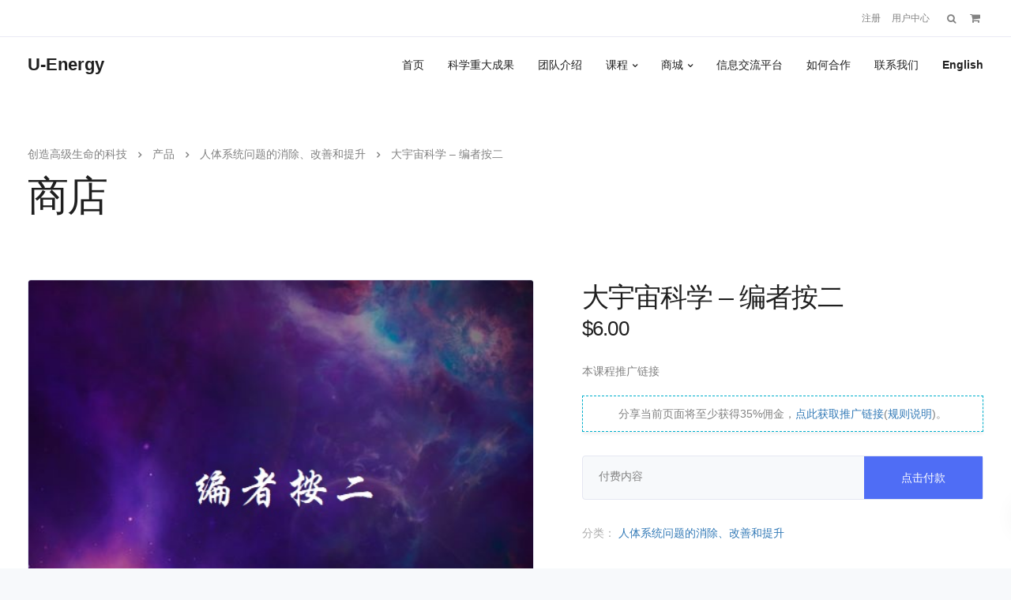

--- FILE ---
content_type: text/html; charset=UTF-8
request_url: https://www.jixingli.com/product/dayuzhoukexue-bianzheaner/
body_size: 21228
content:

<!DOCTYPE html>
<html lang="zh-hans">
   <head>
      <meta charset="UTF-8">
      <meta name="viewport" content="width=device-width, initial-scale=1.0" />
      <meta http-equiv="X-UA-Compatible" content="IE=edge">
              <meta name="theme-color" content="#4F6DF5" />
            <link rel="profile" href="https://gmpg.org/xfn/11">
              <link href="" rel="icon">
            <link rel="pingback" href="https://www.jixingli.com/xmlrpc.php" />
      <title>大宇宙科学 &#8211; 编者按二 &#8211; 创造高级生命的科技</title>
<meta name='robots' content='max-image-preview:large' />
<link rel='dns-prefetch' href='//fonts.googleapis.com' />
<link rel="alternate" type="application/rss+xml" title="创造高级生命的科技 &raquo; Feed" href="https://www.jixingli.com/feed/" />
<link rel="alternate" type="application/rss+xml" title="创造高级生命的科技 &raquo; 评论Feed" href="https://www.jixingli.com/comments/feed/" />

<script>
var MP3jPLAYLISTS = [];
var MP3jPLAYERS = [];
</script>
<script type="text/javascript">
window._wpemojiSettings = {"baseUrl":"https:\/\/s.w.org\/images\/core\/emoji\/14.0.0\/72x72\/","ext":".png","svgUrl":"https:\/\/s.w.org\/images\/core\/emoji\/14.0.0\/svg\/","svgExt":".svg","source":{"concatemoji":"https:\/\/www.jixingli.com\/wp-includes\/js\/wp-emoji-release.min.js?ver=6.2.4"}};
/*! This file is auto-generated */
!function(e,a,t){var n,r,o,i=a.createElement("canvas"),p=i.getContext&&i.getContext("2d");function s(e,t){p.clearRect(0,0,i.width,i.height),p.fillText(e,0,0);e=i.toDataURL();return p.clearRect(0,0,i.width,i.height),p.fillText(t,0,0),e===i.toDataURL()}function c(e){var t=a.createElement("script");t.src=e,t.defer=t.type="text/javascript",a.getElementsByTagName("head")[0].appendChild(t)}for(o=Array("flag","emoji"),t.supports={everything:!0,everythingExceptFlag:!0},r=0;r<o.length;r++)t.supports[o[r]]=function(e){if(p&&p.fillText)switch(p.textBaseline="top",p.font="600 32px Arial",e){case"flag":return s("\ud83c\udff3\ufe0f\u200d\u26a7\ufe0f","\ud83c\udff3\ufe0f\u200b\u26a7\ufe0f")?!1:!s("\ud83c\uddfa\ud83c\uddf3","\ud83c\uddfa\u200b\ud83c\uddf3")&&!s("\ud83c\udff4\udb40\udc67\udb40\udc62\udb40\udc65\udb40\udc6e\udb40\udc67\udb40\udc7f","\ud83c\udff4\u200b\udb40\udc67\u200b\udb40\udc62\u200b\udb40\udc65\u200b\udb40\udc6e\u200b\udb40\udc67\u200b\udb40\udc7f");case"emoji":return!s("\ud83e\udef1\ud83c\udffb\u200d\ud83e\udef2\ud83c\udfff","\ud83e\udef1\ud83c\udffb\u200b\ud83e\udef2\ud83c\udfff")}return!1}(o[r]),t.supports.everything=t.supports.everything&&t.supports[o[r]],"flag"!==o[r]&&(t.supports.everythingExceptFlag=t.supports.everythingExceptFlag&&t.supports[o[r]]);t.supports.everythingExceptFlag=t.supports.everythingExceptFlag&&!t.supports.flag,t.DOMReady=!1,t.readyCallback=function(){t.DOMReady=!0},t.supports.everything||(n=function(){t.readyCallback()},a.addEventListener?(a.addEventListener("DOMContentLoaded",n,!1),e.addEventListener("load",n,!1)):(e.attachEvent("onload",n),a.attachEvent("onreadystatechange",function(){"complete"===a.readyState&&t.readyCallback()})),(e=t.source||{}).concatemoji?c(e.concatemoji):e.wpemoji&&e.twemoji&&(c(e.twemoji),c(e.wpemoji)))}(window,document,window._wpemojiSettings);
</script>
<style type="text/css">
img.wp-smiley,
img.emoji {
	display: inline !important;
	border: none !important;
	box-shadow: none !important;
	height: 1em !important;
	width: 1em !important;
	margin: 0 0.07em !important;
	vertical-align: -0.1em !important;
	background: none !important;
	padding: 0 !important;
}
</style>
	<link rel='stylesheet' id='scap.flashblock-css' href='https://www.jixingli.com/wp-content/plugins/compact-wp-audio-player/css/flashblock.css?ver=6.2.4' type='text/css' media='all' />
<link rel='stylesheet' id='scap.player-css' href='https://www.jixingli.com/wp-content/plugins/compact-wp-audio-player/css/player.css?ver=6.2.4' type='text/css' media='all' />
<link rel='stylesheet' id='dashicons-css' href='https://www.jixingli.com/wp-includes/css/dashicons.min.css?ver=6.2.4' type='text/css' media='all' />
<link rel='stylesheet' id='thickbox-css' href='https://www.jixingli.com/wp-includes/js/thickbox/thickbox.css?ver=6.2.4' type='text/css' media='all' />
<link rel='stylesheet' id='wp-block-library-css' href='https://www.jixingli.com/wp-includes/css/dist/block-library/style.min.css?ver=6.2.4' type='text/css' media='all' />
<link rel='stylesheet' id='wc-blocks-vendors-style-css' href='https://www.jixingli.com/wp-content/plugins/woocommerce/packages/woocommerce-blocks/build/wc-blocks-vendors-style.css?ver=10.4.6' type='text/css' media='all' />
<link rel='stylesheet' id='wc-blocks-style-css' href='https://www.jixingli.com/wp-content/plugins/woocommerce/packages/woocommerce-blocks/build/wc-blocks-style.css?ver=10.4.6' type='text/css' media='all' />
<link rel='stylesheet' id='classic-theme-styles-css' href='https://www.jixingli.com/wp-includes/css/classic-themes.min.css?ver=6.2.4' type='text/css' media='all' />
<style id='global-styles-inline-css' type='text/css'>
body{--wp--preset--color--black: #000000;--wp--preset--color--cyan-bluish-gray: #abb8c3;--wp--preset--color--white: #ffffff;--wp--preset--color--pale-pink: #f78da7;--wp--preset--color--vivid-red: #cf2e2e;--wp--preset--color--luminous-vivid-orange: #ff6900;--wp--preset--color--luminous-vivid-amber: #fcb900;--wp--preset--color--light-green-cyan: #7bdcb5;--wp--preset--color--vivid-green-cyan: #00d084;--wp--preset--color--pale-cyan-blue: #8ed1fc;--wp--preset--color--vivid-cyan-blue: #0693e3;--wp--preset--color--vivid-purple: #9b51e0;--wp--preset--gradient--vivid-cyan-blue-to-vivid-purple: linear-gradient(135deg,rgba(6,147,227,1) 0%,rgb(155,81,224) 100%);--wp--preset--gradient--light-green-cyan-to-vivid-green-cyan: linear-gradient(135deg,rgb(122,220,180) 0%,rgb(0,208,130) 100%);--wp--preset--gradient--luminous-vivid-amber-to-luminous-vivid-orange: linear-gradient(135deg,rgba(252,185,0,1) 0%,rgba(255,105,0,1) 100%);--wp--preset--gradient--luminous-vivid-orange-to-vivid-red: linear-gradient(135deg,rgba(255,105,0,1) 0%,rgb(207,46,46) 100%);--wp--preset--gradient--very-light-gray-to-cyan-bluish-gray: linear-gradient(135deg,rgb(238,238,238) 0%,rgb(169,184,195) 100%);--wp--preset--gradient--cool-to-warm-spectrum: linear-gradient(135deg,rgb(74,234,220) 0%,rgb(151,120,209) 20%,rgb(207,42,186) 40%,rgb(238,44,130) 60%,rgb(251,105,98) 80%,rgb(254,248,76) 100%);--wp--preset--gradient--blush-light-purple: linear-gradient(135deg,rgb(255,206,236) 0%,rgb(152,150,240) 100%);--wp--preset--gradient--blush-bordeaux: linear-gradient(135deg,rgb(254,205,165) 0%,rgb(254,45,45) 50%,rgb(107,0,62) 100%);--wp--preset--gradient--luminous-dusk: linear-gradient(135deg,rgb(255,203,112) 0%,rgb(199,81,192) 50%,rgb(65,88,208) 100%);--wp--preset--gradient--pale-ocean: linear-gradient(135deg,rgb(255,245,203) 0%,rgb(182,227,212) 50%,rgb(51,167,181) 100%);--wp--preset--gradient--electric-grass: linear-gradient(135deg,rgb(202,248,128) 0%,rgb(113,206,126) 100%);--wp--preset--gradient--midnight: linear-gradient(135deg,rgb(2,3,129) 0%,rgb(40,116,252) 100%);--wp--preset--duotone--dark-grayscale: url('#wp-duotone-dark-grayscale');--wp--preset--duotone--grayscale: url('#wp-duotone-grayscale');--wp--preset--duotone--purple-yellow: url('#wp-duotone-purple-yellow');--wp--preset--duotone--blue-red: url('#wp-duotone-blue-red');--wp--preset--duotone--midnight: url('#wp-duotone-midnight');--wp--preset--duotone--magenta-yellow: url('#wp-duotone-magenta-yellow');--wp--preset--duotone--purple-green: url('#wp-duotone-purple-green');--wp--preset--duotone--blue-orange: url('#wp-duotone-blue-orange');--wp--preset--font-size--small: 13px;--wp--preset--font-size--medium: 20px;--wp--preset--font-size--large: 36px;--wp--preset--font-size--x-large: 42px;--wp--preset--spacing--20: 0.44rem;--wp--preset--spacing--30: 0.67rem;--wp--preset--spacing--40: 1rem;--wp--preset--spacing--50: 1.5rem;--wp--preset--spacing--60: 2.25rem;--wp--preset--spacing--70: 3.38rem;--wp--preset--spacing--80: 5.06rem;--wp--preset--shadow--natural: 6px 6px 9px rgba(0, 0, 0, 0.2);--wp--preset--shadow--deep: 12px 12px 50px rgba(0, 0, 0, 0.4);--wp--preset--shadow--sharp: 6px 6px 0px rgba(0, 0, 0, 0.2);--wp--preset--shadow--outlined: 6px 6px 0px -3px rgba(255, 255, 255, 1), 6px 6px rgba(0, 0, 0, 1);--wp--preset--shadow--crisp: 6px 6px 0px rgba(0, 0, 0, 1);}:where(.is-layout-flex){gap: 0.5em;}body .is-layout-flow > .alignleft{float: left;margin-inline-start: 0;margin-inline-end: 2em;}body .is-layout-flow > .alignright{float: right;margin-inline-start: 2em;margin-inline-end: 0;}body .is-layout-flow > .aligncenter{margin-left: auto !important;margin-right: auto !important;}body .is-layout-constrained > .alignleft{float: left;margin-inline-start: 0;margin-inline-end: 2em;}body .is-layout-constrained > .alignright{float: right;margin-inline-start: 2em;margin-inline-end: 0;}body .is-layout-constrained > .aligncenter{margin-left: auto !important;margin-right: auto !important;}body .is-layout-constrained > :where(:not(.alignleft):not(.alignright):not(.alignfull)){max-width: var(--wp--style--global--content-size);margin-left: auto !important;margin-right: auto !important;}body .is-layout-constrained > .alignwide{max-width: var(--wp--style--global--wide-size);}body .is-layout-flex{display: flex;}body .is-layout-flex{flex-wrap: wrap;align-items: center;}body .is-layout-flex > *{margin: 0;}:where(.wp-block-columns.is-layout-flex){gap: 2em;}.has-black-color{color: var(--wp--preset--color--black) !important;}.has-cyan-bluish-gray-color{color: var(--wp--preset--color--cyan-bluish-gray) !important;}.has-white-color{color: var(--wp--preset--color--white) !important;}.has-pale-pink-color{color: var(--wp--preset--color--pale-pink) !important;}.has-vivid-red-color{color: var(--wp--preset--color--vivid-red) !important;}.has-luminous-vivid-orange-color{color: var(--wp--preset--color--luminous-vivid-orange) !important;}.has-luminous-vivid-amber-color{color: var(--wp--preset--color--luminous-vivid-amber) !important;}.has-light-green-cyan-color{color: var(--wp--preset--color--light-green-cyan) !important;}.has-vivid-green-cyan-color{color: var(--wp--preset--color--vivid-green-cyan) !important;}.has-pale-cyan-blue-color{color: var(--wp--preset--color--pale-cyan-blue) !important;}.has-vivid-cyan-blue-color{color: var(--wp--preset--color--vivid-cyan-blue) !important;}.has-vivid-purple-color{color: var(--wp--preset--color--vivid-purple) !important;}.has-black-background-color{background-color: var(--wp--preset--color--black) !important;}.has-cyan-bluish-gray-background-color{background-color: var(--wp--preset--color--cyan-bluish-gray) !important;}.has-white-background-color{background-color: var(--wp--preset--color--white) !important;}.has-pale-pink-background-color{background-color: var(--wp--preset--color--pale-pink) !important;}.has-vivid-red-background-color{background-color: var(--wp--preset--color--vivid-red) !important;}.has-luminous-vivid-orange-background-color{background-color: var(--wp--preset--color--luminous-vivid-orange) !important;}.has-luminous-vivid-amber-background-color{background-color: var(--wp--preset--color--luminous-vivid-amber) !important;}.has-light-green-cyan-background-color{background-color: var(--wp--preset--color--light-green-cyan) !important;}.has-vivid-green-cyan-background-color{background-color: var(--wp--preset--color--vivid-green-cyan) !important;}.has-pale-cyan-blue-background-color{background-color: var(--wp--preset--color--pale-cyan-blue) !important;}.has-vivid-cyan-blue-background-color{background-color: var(--wp--preset--color--vivid-cyan-blue) !important;}.has-vivid-purple-background-color{background-color: var(--wp--preset--color--vivid-purple) !important;}.has-black-border-color{border-color: var(--wp--preset--color--black) !important;}.has-cyan-bluish-gray-border-color{border-color: var(--wp--preset--color--cyan-bluish-gray) !important;}.has-white-border-color{border-color: var(--wp--preset--color--white) !important;}.has-pale-pink-border-color{border-color: var(--wp--preset--color--pale-pink) !important;}.has-vivid-red-border-color{border-color: var(--wp--preset--color--vivid-red) !important;}.has-luminous-vivid-orange-border-color{border-color: var(--wp--preset--color--luminous-vivid-orange) !important;}.has-luminous-vivid-amber-border-color{border-color: var(--wp--preset--color--luminous-vivid-amber) !important;}.has-light-green-cyan-border-color{border-color: var(--wp--preset--color--light-green-cyan) !important;}.has-vivid-green-cyan-border-color{border-color: var(--wp--preset--color--vivid-green-cyan) !important;}.has-pale-cyan-blue-border-color{border-color: var(--wp--preset--color--pale-cyan-blue) !important;}.has-vivid-cyan-blue-border-color{border-color: var(--wp--preset--color--vivid-cyan-blue) !important;}.has-vivid-purple-border-color{border-color: var(--wp--preset--color--vivid-purple) !important;}.has-vivid-cyan-blue-to-vivid-purple-gradient-background{background: var(--wp--preset--gradient--vivid-cyan-blue-to-vivid-purple) !important;}.has-light-green-cyan-to-vivid-green-cyan-gradient-background{background: var(--wp--preset--gradient--light-green-cyan-to-vivid-green-cyan) !important;}.has-luminous-vivid-amber-to-luminous-vivid-orange-gradient-background{background: var(--wp--preset--gradient--luminous-vivid-amber-to-luminous-vivid-orange) !important;}.has-luminous-vivid-orange-to-vivid-red-gradient-background{background: var(--wp--preset--gradient--luminous-vivid-orange-to-vivid-red) !important;}.has-very-light-gray-to-cyan-bluish-gray-gradient-background{background: var(--wp--preset--gradient--very-light-gray-to-cyan-bluish-gray) !important;}.has-cool-to-warm-spectrum-gradient-background{background: var(--wp--preset--gradient--cool-to-warm-spectrum) !important;}.has-blush-light-purple-gradient-background{background: var(--wp--preset--gradient--blush-light-purple) !important;}.has-blush-bordeaux-gradient-background{background: var(--wp--preset--gradient--blush-bordeaux) !important;}.has-luminous-dusk-gradient-background{background: var(--wp--preset--gradient--luminous-dusk) !important;}.has-pale-ocean-gradient-background{background: var(--wp--preset--gradient--pale-ocean) !important;}.has-electric-grass-gradient-background{background: var(--wp--preset--gradient--electric-grass) !important;}.has-midnight-gradient-background{background: var(--wp--preset--gradient--midnight) !important;}.has-small-font-size{font-size: var(--wp--preset--font-size--small) !important;}.has-medium-font-size{font-size: var(--wp--preset--font-size--medium) !important;}.has-large-font-size{font-size: var(--wp--preset--font-size--large) !important;}.has-x-large-font-size{font-size: var(--wp--preset--font-size--x-large) !important;}
.wp-block-navigation a:where(:not(.wp-element-button)){color: inherit;}
:where(.wp-block-columns.is-layout-flex){gap: 2em;}
.wp-block-pullquote{font-size: 1.5em;line-height: 1.6;}
</style>
<link rel='stylesheet' id='redux-extendify-styles-css' href='https://www.jixingli.com/wp-content/plugins/redux-framework/redux-core/assets/css/extendify-utilities.css?ver=4.4.4' type='text/css' media='all' />
<link rel='stylesheet' id='contact-form-7-css' href='https://www.jixingli.com/wp-content/plugins/contact-form-7/includes/css/styles.css?ver=5.7.7' type='text/css' media='all' />
<link rel='stylesheet' id='som_lost_password_style-css' href='https://www.jixingli.com/wp-content/plugins/frontend-reset-password/assets/css/password-lost.css?ver=6.2.4' type='text/css' media='all' />
<link rel='stylesheet' id='kd_addon_style-css' href='https://www.jixingli.com/wp-content/plugins/keydesign-addon/assets/css/kd_vc_front.css?ver=6.2.4' type='text/css' media='all' />
<link rel='stylesheet' id='eh-style-css' href='https://www.jixingli.com/wp-content/plugins/payment-gateway-stripe-and-woocommerce-integration/assets/css/eh-style.css?ver=3.7.8' type='text/css' media='all' />
<link rel='stylesheet' id='rs-plugin-settings-css' href='https://www.jixingli.com/wp-content/plugins/revslider/public/assets/css/settings.css?ver=5.4.8.3' type='text/css' media='all' />
<style id='rs-plugin-settings-inline-css' type='text/css'>
#rs-demo-id {}
</style>
<link rel='stylesheet' id='videojs-css' href='https://www.jixingli.com/wp-content/plugins/videojs-html5-player/videojs/video-js.min.css?ver=6.2.4' type='text/css' media='all' />
<style id='woocommerce-inline-inline-css' type='text/css'>
.woocommerce form .form-row .required { visibility: visible; }
</style>
<link rel='stylesheet' id='bootstrap-css' href='https://www.jixingli.com/wp-content/themes/leadengine/core/assets/css/bootstrap.min.css?ver=6.2.4' type='text/css' media='all' />
<link rel='stylesheet' id='keydesign-style-css' href='https://www.jixingli.com/wp-content/themes/leadengine/style.css?ver=6.2.4' type='text/css' media='all' />
<style id='keydesign-style-inline-css' type='text/css'>
.tt_button:hover .iconita,
.tt_button.second-style .iconita,
#single-page #comments input[type="submit"]:hover,
.tt_button.tt_secondary_button,
.tt_button.tt_secondary_button .iconita,
.team-carousel .owl-item .team-member.design-creative .team-socials a,
.es-accordion .es-time,
.content-area .vc_grid-filter>.vc_grid-filter-item.vc_active>span,
.content-area .vc_grid-filter>.vc_grid-filter-item:hover>span,
.format-quote .entry-wrapper:before,
.large-counter .kd_counter_units,
.footer_widget .redux-social-media-list i,
#single-page .bbp-login-form .user-submit:hover,
.menubar #main-menu .navbar-nav .mega-menu.menu-item-has-children .dropdown > a,
.key-icon-box .ib-link a,
#popup-modal .close:hover,
body.maintenance-mode .container h2,
blockquote:before,
.woocommerce nav.woocommerce-pagination ul li a:hover,
.port-prev.tt_button,
.port-next.tt_button,
.upper-footer .socials-widget a:hover .fa,
.woocommerce .woocommerce-form-login .button:hover,
.footer_widget ul a:hover,
.side-content-text ul li:before,
span.bbp-admin-links a:hover,
#bbpress-forums #bbp-single-user-details #bbp-user-navigation a:hover,
.vc_grid-item-mini .vc_gitem-post-data.vc_gitem-post-data-source-post_date div:before,
.vc_grid-item-mini .vc_gitem-post-data.vc_gitem-post-data-source-post_author a:before,
.vc_grid-item-mini .blog-detailed-grid .vc_btn3-container:hover a,
.feature-sections-wrapper .feature-sections-tabs .nav-tabs a:hover,
.topbar-lang-switcher ul li a:hover span,
.feature-sections-wrapper .feature-sections-tabs .nav-tabs li.active a,
.owl-nav div:hover,
div.bbp-breadcrumb a:hover,
#bbpress-forums div.bbp-topic-author a.bbp-author-name, #bbpress-forums div.bbp-reply-author a.bbp-author-name,
.kd_pie_chart .pc_percent_container,
.kd_pie_chart .kd-piechart-icon,
.woocommerce .checkout_coupon .button:hover:hover,
.woocommerce-page #payment #place_order:hover,
.team-member.design-minimal .team-socials a,
.woocommerce-cart #single-page table.cart .button:hover,
.wpb-js-composer .vc_tta-container .vc_tta-color-white.vc_tta-style-modern .vc_tta-tab.vc_active a,
.team-member.design-two:hover .team-socials .fa:hover,
.team-member.design-two .team-socials .fa:hover,
#single-page .return-to-shop a:hover,
.woocommerce-error a, .woocommerce-info a, .woocommerce-message a,
.woocommerce-cart .wc-proceed-to-checkout a.checkout-button:hover,
.navbar-nav li.dropdown:hover .dropdown-menu:hover li a:hover,
.woocommerce ul.products li.product h2:hover,
.keydesign-cart .buttons .btn, .woocommerce .keydesign-cart .buttons .btn,
.woocommerce #payment #place_order:hover, .woocommerce-page #payment #place_order:hover,
.portfolio-meta.share-meta .fa:hover,
.woocommerce-account #single-page .woocommerce-Button:hover,
.woocommerce #respond input#submit:hover,
.woocommerce-page ul.products li.product.woo-minimal-style .button:hover,
.woocommerce-page ul.products li.product.woo-minimal-style .added_to_cart:hover,
.blog_widget ul li a:hover,
#posts-content .entry-meta a:hover,
.breadcrumbs a:hover,
.woocommerce a.button:hover,
.keydesign-cart:hover .cart-icon,
#comments input[type="submit"]:hover,
.search-submit:hover,
.blog-single-content .tags a,
.lower-footer a:hover,
#posts-content .post .blog-single-title a:hover,
#posts-content.blog-minimal-list .blog-single-title a:hover,
#posts-content.blog-img-left-list .blog-single-title a:hover,
.socials-widget a:hover .fa, .socials-widget a:hover,
#customizer .leadengine-tooltip,
.footer_widget .menu li a:hover,
.row .vc_toggle_size_md.vc_toggle_simple .vc_toggle_title:hover h4,
#single-page .single-page-content .widget ul li a:hover,
#comments .reply a:hover,
#comments .comment-meta a:hover,
#kd-slider .secondary_slider,
#single-page .single-page-content .widget ul li.current-menu-item a,
.team-socials .fa:hover,
#posts-content .post .tt_button:hover .fa,
#posts-content .post .tt_button:hover,
.topbar-socials a:hover .fa,
.pricing .pricing-price,
.pricing-table .tt_button,
.topbar-phone .iconsmind-Telephone ,
.topbar-email .iconsmind-Mail,
.modal-content-contact .key-icon-box .service-heading a:hover,
.pricing-table.active .tt_button:hover,
.footer-business-content a:hover,
.vc_grid-item-mini .vc_gitem-zone .vc_btn3.vc_btn3-style-custom,
.star-rating span,
.es-accordion .es-heading h4 a:hover,
.keydesign-cart ul.product_list_widget .cart-item:hover,
.woocommerce .keydesign-cart ul.product_list_widget .cart-item:hover,
#customizer .options a:hover i,
.woocommerce .price_slider_wrapper .price_slider_amount .button,
#customizer .options a:hover,
#single-page input[type="submit"]:hover,
#posts-content .post input[type="submit"]:hover,
.active .pricing-option .fa,
#comments .reply a:hover,
.meta-content .tags a:hover,
.navigation.pagination .next,
.woocommerce-cart  #single-page table.cart .product-name a:hover,
.navigation.pagination .prev,
.woocommerce span.onsale,
.product_meta a:hover,
.tags a:hover, .tagcloud a:hover,
.tt_button.second-style,
.lower-footer .pull-right a:hover,
.woocommerce-review-link:hover,
.section .wpcf7-mail-sent-ok,
.blog-header-form .wpcf7-mail-sent-ok,
.upper-footer .modal-menu-item,
.video-socials a:hover .fa,
.kd_pie_chart .pc-link a:hover,
.vc_grid-item-mini .vc_gitem_row .vc_gitem-col h4:hover,
.fa,
.wpcf7 .wpcf7-submit:hover,
.contact .wpcf7-response-output,
.video-bg .secondary-button:hover,
#headerbg li a.active,
#headerbg li a.active:hover,
.footer-nav a:hover ,
.wpb_wrapper .menu a:hover ,
.text-danger,
.blog_widget ul li a:before,
.pricing .fa,
.content-area .vc_grid .vc_gitem-zone-c .vc_general,
code,
#single-page .single-page-content ul li:before,
.subscribe-form header .wpcf7-submit,
#posts-content .page-content ul li:before,
.chart-content .nc-icon-outline,
.chart,
.row .vc_custom_heading a:hover,
.secondary-button-inverse,
.primary-button.button-inverse:hover,
.primary-button,
a,
.kd-process-steps .pss-step-number span,
.navbar-default .navbar-nav > .active > a,
.pss-link a:hover,
.woocommerce-cart #single-page .cart_totals table td,
.kd_number_string,
.featured_content_parent .active-elem h4,
.contact-map-container .toggle-map:hover .fa,
.contact-map-container .toggle-map:hover,
.testimonials.slider .tt-container:before,
.tt_button:hover,
.nc-icon-outline,
.woocommerce ul.products li.product h3:hover,
.wpb_text_column ol>li:before,
.wpb_text_column ul>li:before,
.key-icon-box .ib-link a:hover
{

}

.pricing-table.DetailedStyle .pricing .pricing-price {
	color: #4F6DF5!important;
}

.modal-content-inner .wpcf7-not-valid-tip,
.section .wpcf7-mail-sent-ok,
.blog-header-form .wpcf7-mail-sent-ok,
.blog-header-form .wpcf7-not-valid-tip,
.section .wpcf7-not-valid-tip,
.kd-process-steps.process-checkbox-template .pss-item:before,
.kd-process-steps.process-checkbox-template,
.kd-separator,
.kd-separator .kd-separator-line {
	border-color: #4F6DF5;
}

#single-page .bbp-login-form .user-submit,
.bbpress #user-submit,
.gform_wrapper .gform_footer input.button,
.gform_wrapper .gform_footer input[type=submit],
input[type="button"].ninja-forms-field,
.modal-content-inner .wpcf7-submit:hover,
.searchform #searchsubmit,
#kd-slider,
.kd-contact-form.light_background .wpcf7 .wpcf7-submit,
.footer-newsletter-form .wpcf7 .wpcf7-submit,
.kd_progressbarfill,
.phone-wrapper,
.wpb_wrapper #loginform .button,
.woocommerce input.button,
.testimonial-cards .center .tcards_message,
.email-wrapper,
.woocommerce ul.products li.product .added_to_cart:hover,
.footer-business-info.footer-socials a:hover,
#comments input[type="submit"],
.parallax.with-overlay:after,
.content-area .vc_grid-filter>.vc_grid-filter-item span:after,
.tt_button.tt_secondary_button:hover,
.pricing-table .tt_button:hover,
.modal-content-inner .wpcf7-not-valid-tip,
.tt_button.second-style:hover,
.pricing-table.active .tt_button,
#customizer .screenshot a,
.heading-separator,
.blog-header-form .wpcf7-not-valid-tip,
.section .wpcf7-not-valid-tip,
.port-prev.tt_button:hover,
.port-next.tt_button:hover,
 .owl-buttons div:hover,
.row .vc_toggle_default .vc_toggle_icon,
.row .vc_toggle_default .vc_toggle_icon::after,
.row .vc_toggle_default .vc_toggle_icon::before,
.woocommerce #respond input#submit,
.woocommerce a.button,
.woocommerce nav.woocommerce-pagination ul li a:hover,
.upper-footer .modal-menu-item:hover,
.contact-map-container .toggle-map,
.portfolio-item .portfolio-content,
.tt_button,
 .owl-dot span,
.woocommerce a.remove:hover,
.pricing .secondary-button.secondary-button-inverse:hover,
.with-overlay .parallax-overlay,
.secondary-button.secondary-button-inverse:hover,
.secondary-button,
#kd-slider .bullet-bar.tparrows,
.primary-button.button-inverse,
#posts-content .post input[type="submit"],
.btn-xl,
.with-overlay,
.vc_grid-item-mini .vc_gitem-zone .vc_btn3.vc_btn3-style-custom:hover,
.woocommerce .price_slider_wrapper .ui-slider-horizontal .ui-slider-range,
.separator,
.woocommerce button.button,
.cb-container.cb_main_color:hover,
.keydesign-cart .buttons .btn:hover,
.woocommerce .keydesign-cart .buttons .btn:hover,
.woocommerce ul.products li.product .button:hover,
#single-page #comments input[type="submit"]:hover,
.contact-map-container .toggle-map:hover,
.wpcf7 .wpcf7-submit:hover,
.owl-dot span,
.features-tabs .tab.active,
.content-area .vc_grid .vc-gitem-zone-height-mode-auto.vc_gitem-zone.vc_gitem-zone-a:before,
.row .vc_toggle_simple .vc_toggle_title:hover .vc_toggle_icon::after,
.row .vc_toggle_simple .vc_toggle_title:hover .vc_toggle_icon::before,
.wpcf7 .wpcf7-submit,
.navigation.pagination .next:hover,
#single-page .vc_col-sm-3 .wpcf7 .wpcf7-submit,
.spinner:before,
.content-area .vc_grid .vc_gitem-zone-c .vc_general:hover,
.content-area .vc_grid-item-mini .vc_gitem-animate-fadeIn .vc_gitem-zone.vc_gitem-zone-a:before,
.keydesign-cart .badge,
div.wpcf7 .wpcf7-form .ajax-loader,
#bbp_search_submit,
.woocommerce .price_slider_wrapper .ui-slider .ui-slider-handle,
.navigation.pagination .prev:hover
{
background: #4f6df5;
background: #4F6DF5;
}


.slider-scroll-down a {
background-color: #4f6df5;
background-color: #4F6DF5;
}

::selection {
background-color: #4f6df5;
background: #4F6DF5;
}

::-moz-selection {
background-color: #4f6df5;
background: #4F6DF5;
}

#single-page .bbp-login-form .user-submit,
#single-page #comments input[type="submit"]:hover,
.navigation.pagination .next,
.navigation.pagination .prev,
.upper-footer .modal-menu-item,
.wpcf7 .wpcf7-submit:hover,
.tt_button,
.navigation.pagination .next, .navigation.pagination .prev,
.woocommerce ul.products li.product .button:hover,
.woocommerce .price_slider_wrapper .ui-slider .ui-slider-handle,
.pricing.active,
.vc_grid-item-mini .vc_gitem-zone .vc_btn3.vc_btn3-style-custom,
.primary-button.button-inverse:hover,
.primary-button.button-inverse,
.keydesign-cart .buttons .btn, .woocommerce .keydesign-cart .buttons .btn,
.wpcf7 .wpcf7-submit,
.wpb_wrapper #loginform .button,
 .owl-buttons div:hover,
.woocommerce button.button,
.woocommerce a.button,
.content-area .vc_grid .vc_gitem-zone-c .vc_general,
#commentform #submit,
.woocommerce ul.products li.product .added_to_cart,
.woocommerce input.button,
 .owl-dot.active span,
 .owl-dot:hover span {
	border: 2px solid #4f6df5;
    border: 2px solid #4F6DF5;
}

div.wpcf7 .wpcf7-form .ajax-loader {
	border: 5px solid #4f6df5;
    border: 5px solid #4F6DF5;
}

.modal-content-inner:before  {
	border-right: 12px solid #4f6df5;
    border-right: 12px solid #4F6DF5;
}


.page-404 .tt_button,
#wrapper .widget-title,
.blockquote-reverse,
.testimonials.slider  .owl-dot.active span,
.tags a:hover, .tagcloud a:hover,
.contact-map-container .toggle-map:hover,
.navigation.pagination .next:hover, .navigation.pagination .prev:hover,
.contact .wpcf7-response-output,
.video-bg .secondary-button,
#single-page .single-page-content .widget .widgettitle,
.image-bg .secondary-button,
.contact .wpcf7-form-control-wrap textarea.wpcf7-form-control:focus,
.contact .wpcf7-form-control-wrap input.wpcf7-form-control:focus,
.team-member-down:hover .triangle,
.team-member:hover .triangle,
.features-tabs .tab.active:after,
.tabs-image-left.features-tabs .tab.active:after,
.secondary-button-inverse,
.wpb-js-composer .vc_tta-container .vc_tta.vc_tta-style-classic .vc_tta-tabs-container .vc_tta-tabs-list li.vc_active a,
.vc_separator .vc_sep_holder .vc_sep_line {
	border-color: #4f6df5;
    border-color: #4F6DF5;
}

.testimonial-cards .center .tcards_message:before {
	border-color: transparent transparent #4f6df5 #4f6df5;
    border-color: transparent transparent #4F6DF5 #4F6DF5;
}

.testimonial-cards .center .tcards_message.author-bottom:before {
	border-color: #4f6df5 transparent transparent #4f6df5;
    border-color: #4F6DF5 transparent transparent #4F6DF5;
}


.wpb-js-composer .vc_tta-container  .vc_tta-tabs.vc_tta-tabs-position-left .vc_tta-tab:before {
    border-right: 9px solid #4F6DF5;
}

.wpb-js-composer .vc_tta-container .vc_tta.vc_tta-style-classic .vc_tta-tabs-container .vc_tta-tabs-list li:before {
    border-top: 9px solid #4F6DF5;
}


.tt_button.btn_secondary_color.tt_secondary_button:hover,
.tt_button.btn_secondary_color
{
	background: #FFFFFF;
}

.tt_button.btn_secondary_color.tt_secondary_button,
.tt_button.btn_secondary_color:hover
{
	color: #FFFFFF;
}

.tt_button.btn_secondary_color
{
	border: 2px solid #FFFFFF;
}


h1,h2,h3,h4,h5,
.kd_progress_bar .kd_progb_head .kd-progb-title h4,
.wpb-js-composer .vc_tta-container .vc_tta.vc_tta-style-classic .vc_tta-tabs-container .vc_tta-tabs-list li a:hover,
 .es-accordion .es-heading h4 a,
.wpb-js-composer .vc_tta-color-white.vc_tta-style-modern .vc_tta-tab>a:hover,
#comments .fn,
#comments .fn a,
.portfolio-block h4,
.rw-author-details h4,
.testimonials.slider .author,
.vc_grid-item-mini .vc_gitem_row .vc_gitem-col h4,
.navbar-default.navbar-shrink .nav li a,
.team-content h5,
.key-icon-box .service-heading,
#wp-calendar caption,
.post a:hover,
.kd_pie_chart .kd_pc_title,
.kd_pie_chart .pc-link a,
.testimonials .tt-content h4,
.kd-photobox .phb-content h4,
.kd-process-steps .pss-text-area h4,
.widget-title,
.kd-promobox .prb-content h4,
.bp-content h4,
.reply-title,
.product_meta,
.blog-header .section-heading,
.testimonial-cards .tcards-title,
.testimonial-cards .tcards_header .tcards-name,
.woocommerce-result-count,
.pss-link a,
.navbar-default .nav li a,
.logged-in .navbar-nav a, .navbar-nav .menu-item a,
.woocommerce table.shop_attributes th,
.portfolio-block strong,
.keydesign-cart .nc-icon-outline-cart,
.portfolio-meta.share-meta .fa,
.subscribe input[type="submit"],
.es-accordion .es-speaker-container .es-speaker-name,
.pricing-title,
.woocommerce div.product .woocommerce-tabs ul.tabs li.active a,
.woocommerce-cart  #single-page table.cart .product-name a,
.wpb-js-composer .vc_tta-container .vc_tta-color-white.vc_tta-style-modern .vc_tta-tab>a,
.rw_rating .rw-title,
.group_table .label,
.cb-container.cb_transparent_color:hover .cb-heading,
.app-gallery .ag-section-desc h4,
.single-post .wpb_text_column strong,
 .owl-buttons div,
#single-page .single-page-content .widget ul li a,
.modal-content-contact .key-icon-box .service-heading a,
.woocommerce-ordering select,
.woocommerce div.product .woocommerce-tabs .panel #reply-title,
.page-404 .section-subheading,
.showcoupon:hover,
.pricing-table.DetailedStyle .pricing .pricing-price,
.pricing-table .pricing-img .fa,
.navbar-default .navbar-nav > li > a:hover,
.testimonials.slider.with-image .tt-container h6,
.socials-widget a:hover .fa, .socials-widget a:hover,
.owl-nav div,
#comments label,
.author-box-wrapper .author-name h6,
.keydesign-cart .empty-cart,
.play-video .fa-play,
.author-website,
.post-link:hover,
#comments .reply a:hover,
.author-desc-wrapper a:hover,
.blog-single-content .tags a:hover,
.wpb-js-composer .vc_tta-container .vc_tta.vc_tta-style-classic .vc_tta-tabs-container .vc_tta-tabs-list li a:hover,
.wpb-js-composer .vc_tta-container .vc_tta.vc_tta-style-classic .vc_tta-tabs-container .vc_tta-tabs-list li.vc_active a,
.woocommerce #coupon_code, .woocommerce .quantity .qty,
.kd-price-block .pb-content-wrap .pb-pricing-wrap,
.blog-single-title a,
.topbar-phone a:hover,
.topbar-email a:hover,
.woocommerce-page ul.products li.product.woo-minimal-style .added_to_cart,
.woocommerce-page ul.products li.product.woo-minimal-style .button,
.woocommerce nav.woocommerce-pagination ul li span.current,
#menu-topbar-menu li a:hover,
.navbar-topbar li a:hover,
.fa.toggle-search:hover,
.business-info-header .fa,
.tt_secondary_button.tt_third_button:hover,
.tt_secondary_button.tt_third_button:hover .fa,
.keydesign-cart .subtotal,
#single-page p.cart-empty,
blockquote cite,
.woocommerce div.product p.price,
.woocommerce div.product span.price,
.cta-icon .fa,
.wpcf7-form label,
.upper-footer .wpcf7-form-control-wrap textarea,
.upper-footer .wpcf7-form-control-wrap input,
body.maintenance-mode .kd-countdown,
.mobile-cart .keydesign-cart,
body.woocommerce-page .entry-header .section-heading,
.feature-sections-wrapper .feature-sections-tabs .nav-tabs a,
.team-member.design-minimal .team-socials a:hover,
.key-icon-box .ib-link a:hover,
.feature-sections-wrapper .side-content-wrapper .simple-link:hover,
.woocommerce ul.products li.product .price,
.vc_toggle_simple .vc_toggle_title .vc_toggle_icon::after,
.vc_toggle_simple .vc_toggle_title .vc_toggle_icon::before,
.testimonials .tt-content .content {
	color: #1f1f1f;
	color: ;
}


.ib-link.iconbox-main-color a:hover  {
	color: #1f1f1f;
	color: !important;
}

.vc_toggle.vc_toggle_default .vc_toggle_icon,
.row .vc_toggle_size_md.vc_toggle_default .vc_toggle_title .vc_toggle_icon:before,
.row .vc_toggle_size_md.vc_toggle_default .vc_toggle_title .vc_toggle_icon:after,
.searchform #searchsubmit:hover,
#kd-slider .bullet-bar.tparrows:hover
{
	background: #1f1f1f;
	background: ;
}



.kd-contact-form.light_background .wpcf7 .wpcf7-submit:hover {
	background: !important;
}



.kd_counter_number:after {
	background: ;
}

.testimonials.slider  .owl-dot:hover span
 {
	border-color: ;
}

.cb-container.cb_transparent_color:hover .cb-text-area p {
	color: ;
}



.wpcf7 .wpcf7-text::-webkit-input-placeholder {color: ;}
.wpcf7 .wpcf7-text::-moz-placeholder {color: ;}
.wpcf7 .wpcf7-text:-ms-input-placeholder {color: ;}
.wpcf7-form-control-wrap .wpcf7-textarea::-webkit-input-placeholder { color: ;}
.wpcf7-form-control-wrap .wpcf7-textarea::-moz-placeholder {color: ;}
.wpcf7-form-control-wrap .wpcf7-textarea:-ms-input-placeholder {color: ;}


.footer-newsletter-form .wpcf7-form .wpcf7-email,
.footer-business-info.footer-socials a,
.upper-footer {
	background: #f7f9fb;
	background:  #252525;
}

.upper-footer {
	border-color:  #252525;
}

.upper-footer .textwidget,
.footer-business-info,
.lower-footer {
	background: #fff;
	background:  #1F1F1F;
}

.upper-footer .textwidget,
.lower-footer {
	border-color:  #1F1F1F;
}

.lower-footer, .upper-footer, .upper-footer .socials-widget .fa {
	color:  #EAEAEA;
}

.lower-footer a, .upper-footer a {
	color:  !important;
}

.lower-footer a:hover, .upper-footer a:hover {
	color:  !important;
}

.upper-footer .widget-title, .upper-footer .modal-menu-item {
	color:  #FFFFFF;
}


#commentform textarea,
.wpcf7-form textarea,
.wpb_wrapper #loginform .input,
.wpcf7 input[type="date"],
.wpcf7 .wpcf7-text,
.wpcf7 .wpcf7-email, .wpcf7 .wpcf7-select,
.modal-content-inner .wpcf7 .wpcf7-text,
.modal-content-inner .wpcf7 .wpcf7-email,
.content-area .vc_grid-gutter-30px .vc_grid-item-mini .vc_gitem-zone.vc_gitem-zone-c,
.portfolio-navigation-links,
.related-posts,
.comment-body,
#single-page blockquote,
.author-box-wrapper,
.blog_widget .search-form .search-field,
.blog_widget .woocommerce-product-search .search-field,
.blog-header-form .wpcf7 .wpcf7-text,
.blog-header-form .wpcf7 .wpcf7-email,
.single-post #posts-content .post,
.search #posts-content .portfolio,
.search #posts-content .product,
.search #posts-content .page,
#posts-content .type-attachment,
#posts-content .post,
.woo-sidebar,
.right-sidebar,
#posts-content.blog-minimal-list .entry-meta .blog-label:before,
#posts-content.blog-img-top-list .entry-meta .blog-label:before,
#posts-content.blog-img-left-list .BlogFullWidth .post,
.related-posts .post .entry-wrapper.without-image,
.related-content .portfolio .entry-wrapper.without-image,
#posts-content.blog-detailed-grid .entry-wrapper.without-image,
#posts-content.blog-minimal-grid .entry-wrapper.without-image,
.woo-entry-wrapper,
.related-posts .post .entry-wrapper,
.related-content .portfolio .entry-wrapper,
#posts-content.blog-detailed-grid .entry-wrapper,
#wrapper .blog-detailed-grid .entry-wrapper,
#posts-content.blog-minimal-grid .entry-wrapper,
.portfolio-template-default .entry-header .container,
#single-page #comments input[type="text"],
#single-page #comments input[type="email"],
#comments input[type="text"],
#comments input[type="email"],
#comments input[type="url"],
.woo-minimal-style ul.products li.product,
.woocommerce-page ul.products li.product.woo-minimal-style,
#single-page .select2-container--default .select2-selection--single,
.woocommerce-checkout #single-page table,
.woocommerce-checkout .woocommerce form .form-row select,
.woocommerce-checkout .woocommerce form .form-row input.input-text,
.woocommerce-checkout .woocommerce form .form-row textarea,
.woocommerce-account .woocommerce form .form-row select,
.woocommerce-account .woocommerce form .form-row input.input-text,
.woocommerce-account .woocommerce form .form-row textarea,
.woocommerce-checkout .woocommerce .login input[type="text"],
.woocommerce-checkout .woocommerce .login input[type="password"]
.woocommerce #coupon_code,
.woocommerce-cart #single-page table.cart .qty ,
.woocommerce-cart  #single-page table.cart img,
.woocommerce-cart #single-page table.cart,
#review_form #commentform input[type="text"],
#review_form #commentform input[type="email"],
.woocommerce-page div.product .woocommerce-tabs,
.keydesign-cart ul.product_list_widget li img,
ul.product_list_widget li img,
.woocommerce-error,
.woocommerce-info,
.woocommerce-message,
.woocommerce form.checkout_coupon,
.woocommerce form.login,
.woocommerce form.register,
.woocommerce #review_form #respond textarea,
.woocommerce nav.woocommerce-pagination ul li a,
.woocommerce nav.woocommerce-pagination ul li span,
.woo-entry-image,
.woocommerce div.product .woocommerce-tabs ul.tabs li,
.woocommerce div.product .woocommerce-tabs ul.tabs,
.single-product .woocommerce-product-gallery img,
.woocommerce #coupon_code,
.woocommerce .quantity .qty,
.woocommerce .cart-collaterals .cart_totals,
.woocommerce-page .cart-collaterals .cart_totals {
	border-color:  ;
}




.transparent-navigation .navbar.navbar-default.navbar-shrink .topbar-lang-switcher ul:not(:hover) li a,
.transparent-navigation .navbar.navbar-default.navbar-shrink .topbar-menu-search .fa.toggle-search,
.transparent-navigation .navbar.navbar-default.navbar-shrink #menu-topbar-menu li a,
.transparent-navigation .navbar.navbar-default.navbar-shrink .navbar-topbar li a,
.transparent-navigation .navbar.navbar-default.navbar-shrink .topbar-phone .iconsmind-Telephone,
.transparent-navigation .navbar.navbar-default.navbar-shrink .topbar-email .iconsmind-Mail,
.transparent-navigation .navbar.navbar-default.navbar-shrink .topbar-phone a,
.transparent-navigation .navbar.navbar-default.navbar-shrink .topbar-email a,
.topbar-lang-switcher ul li a,
.cart-icon-container,
.topbar-lang-switcher,
.topbar-menu,
.topbar-search,
.topbar-phone .iconsmind-Telephone, .topbar-email .iconsmind-Mail,
.navbar.navbar-default .topbar-phone a, .navbar.navbar-default .topbar-email a {
	color: !important;
}


.topbar-lang-switcher ul li a:hover span,
.topbar-menu-search .keydesign-cart a:hover,
.topbar-search .fa.toggle-search:hover,
#menu-topbar-menu a:hover,
.navbar-topbar a:hover,
.transparent-navigation .navbar.navbar-default .topbar-phone a:hover, .transparent-navigation .navbar.navbar-default .topbar-email a:hover,
.navbar.navbar-default .topbar-phone a:hover, .navbar.navbar-default .topbar-email a:hover {
	color: #1f1f1f;
	color: #D1D1D1!important;
}


.transparent-navigation .navbar.navbar-shrink .topbar,
.navbar.navbar-default.contained .topbar .container,
.navbar .topbar {
	background: !important;
}


.topbar-search .search-form .search-field,
.topbar .fa.toggle-search.fa-times {
	color: !important;
}

.navbar .topbar {
	border-color: !important;
}


.navbar.navbar-default.contained .container,
.navbar.navbar-default .menubar,
.navbar.navbar-default.navbar-shrink.fixed-menu,
.keydesign-cart .keydesign-cart-dropdown,
.navbar.navbar-default .dropdown-menu,
.navbar.navbar-default {
	background: #FFFFFF!important;}



@media (min-width: 960px) {
.transparent-navigation .navbar.navbar-default,
.transparent-navigation .navbar.navbar-default .container,
.transparent-navigation .navbar.navbar-default.contained,
.transparent-navigation .navbar .topbar,
.transparent-navigation .navbar .menubar
{
	background: transparent!important;	border: none!important;}

.transparent-navigation #menu-topbar-menu li a,
.transparent-navigation .navbar-topbar li a,
.transparent-navigation .topbar-phone .iconsmind-Telephone,
.transparent-navigation .topbar-email .iconsmind-Mail,
.transparent-navigation .navbar.navbar-default:not(.navbar-shrink) .topbar-socials a .fa,
.transparent-navigation .navbar.navbar-default .topbar-phone a,
.transparent-navigation .navbar.navbar-default .topbar-email a,
.transparent-navigation .topbar-lang-switcher ul,
.transparent-navigation .topbar-lang-switcher ul:not(:hover) li a,
.transparent-navigation .topbar-menu-search .fa.toggle-search,
.transparent-navigation .navbar.navbar-default .menubar .navbar-nav a,
.transparent-navigation .keydesign-cart .cart-icon,
.transparent-navigation .keydesign-cart .badge,
.transparent-navigation #logo .logo
{
	color: #FFFFFF!important;}



}

.keydesign-cart .keydesign-cart-dropdown,
#main-menu .navbar-nav.navbar-shrink .menu-item-has-children .dropdown-menu,
.navbar-nav.navbar-shrink .menu-item-has-children .dropdown-menu,
.navbar.navbar-default.navbar-shrink .keydesign-cart .keydesign-cart-dropdown,
.navbar.navbar-default.navbar-shrink .dropdown-menu,
.navbar.navbar-default.navbar-shrink.contained .container,
body:not(.transparent-navigation) .navbar.navbar-default.contained .container,
.navbar.navbar-default.navbar-shrink .menubar {
	background: #FFFFFF!important;}


.navbar-default .menu-item-has-children .mobile-dropdown,
.navbar-default .menu-item-has-children:hover .dropdown-menu .dropdown:before,
.navbar.navbar-default .mobile-cart .keydesign-cart .cart-icon,
.keydesign-cart .nc-icon-outline-cart,
.transparent-navigation .navbar.navbar-default .menubar .navbar-nav .dropdown-menu a,
.navbar.navbar-default .menubar .navbar-nav a {
	color: #1F1F1F!important;
}


.navbar-default .navbar-toggle .icon-bar {
	background: #1F1F1F!important;
}

.navbar-default.navbar-shrink .navbar-toggle .icon-bar {
	background: #1F1F1F!important;
}


.navbar-default.navbar-shrink .menu-item-has-children .mobile-dropdown,
.navbar-default.navbar-shrink .menu-item-has-children:hover .dropdown-menu .dropdown:before,
.keydesign-cart ul.product_list_widget .subtotal,
.transparent-navigation .navbar-shrink  #logo .logo,
.transparent-navigation .topbar-menu-search .fa.toggle-search.fa-times,
#main-menu .navbar-nav.navbar-shrink .menu-item-has-children .mobile-dropdown,
#main-menu .navbar-nav.navbar-shrink .menu-item-has-children:hover .dropdown-menu .dropdown:before,
#main-menu .navbar-nav.navbar-shrink .menu-item-has-children .dropdown-menu a,
.keydesign-cart ul.product_list_widget .cart-item,
.transparent-navigation .navbar.navbar-default.navbar-shrink .menubar .navbar-nav .dropdown-menu a,
.navbar.navbar-default.navbar-shrink .keydesign-cart .keydesign-cart-dropdown,
.navbar.navbar-default.navbar-shrink .keydesign-cart .nc-icon-outline-cart,
.navbar.navbar-default.navbar-shrink .menubar .navbar-nav a,
.navbar.navbar-default.navbar-shrink .keydesign-cart .cart-icon
{
	color: #1F1F1F!important;
}



.navbar.navbar-default .navbar-nav a:hover {
	color: #4F6DF5!important;
}

.menubar #main-menu .navbar-nav .mega-menu.menu-item-has-children .dropdown > a,
.keydesign-cart ul.product_list_widget .cart-item:hover,
.navbar-default.navbar-shrink .nav li.active a,
#main-menu .navbar-nav .menu-item-has-children .dropdown-menu a:hover, .navbar-nav .menu-item-has-children .dropdown-menu a:hover,
.body:not(.transparent-navigation) .navbar a:hover,
.navbar-default .nav li.active a,
.navbar.navbar-default.navbar-shrink .navbar-nav a:hover {
	color: #4F6DF5!important;
}

#logo .logo {
	color: #1f1f1f;
	color: !important;
}

.transparent-navigation .navbar-shrink #logo .logo,
.navbar-shrink #logo .logo {
	color: #1f1f1f;
	color: !important;
}


body, .box, .cb-text-area p {
	color: ;
	font-weight: ;
		font-size: ;
	line-height: ;
}


.container #logo .logo {
	font-weight: ;
		font-size: ;
}



.container h1 {
	color: ;
	font-weight: ;
		font-size: ;
	text-align: ;
	line-height: ;
	text-transform: ;
	letter-spacing: ;
}

.container h2, #popup-modal .modal-content h2 {
	color: ;
	font-weight: ;
		font-size: ;
	text-align: ;
	line-height: ;
	text-transform: ;
	letter-spacing: ;
}

.container h3 {
	color: ;
	font-weight: ;
		font-size: ;
	text-align: ;
	line-height: ;
	text-transform: ;
	letter-spacing: ;
}

.container h4, .kd-photobox .phb-content h4, .content-area .vc_grid-item-mini .vc_gitem_row .vc_gitem-col h4 {
	color: ;
	font-weight: ;
		font-size: ;
	text-align: ;
	line-height: ;
	text-transform: ;
	letter-spacing: ;
}

.container h5 {
	color: ;
	font-weight: ;
		font-size: ;
	text-align: ;
	line-height: ;
	text-transform: ;
	letter-spacing: ;
}

.container h6, .key-icon-box h6.service-heading {
	color: ;
	font-weight: ;
		font-size: 16px;
	text-align: ;
	line-height: 20px;
	text-transform: ;
	letter-spacing: 1px;
}



.woocommerce ul.products li.product .added_to_cart, .woocommerce ul.products li.product .button, .woocommerce div.product form.cart .button,
.tt_button, .wpcf7 .wpcf7-submit, .content-area .vc_grid .vc_gitem-zone-c .vc_general, .tt_button.modal-menu-item, .vc_grid-item-mini .blog-detailed-grid .vc_btn3-container a {
	font-weight: ;
	color: ;
		font-size: ;
	line-height: ;
	text-transform: ;
}

.tt_button:hover, .wpcf7 .wpcf7-submit:hover, .content-area .vc_grid .vc_gitem-zone-c .vc_general:hover, .tt_button.modal-menu-item:hover, .vc_grid-item-mini .blog-detailed-grid .vc_btn3-container:hover a {
	color: ;
}


.topbar-phone, .topbar-email, .topbar-socials a, #menu-topbar-menu a, .navbar-topbar a {
	font-weight: ;
	font-size: ;
}


body .navbar-default .nav li a, body .modal-menu-item {
	font-weight: ;
		font-size: ;
	text-transform: ;
}





html {
	background-color: ;
	background-image: url("");
	background-size: ;
	background-repeat: ;
	background-position: ;
	background-attachment: ;
}


@media (max-width: 960px) {

#logo .logo {
	color: #1F1F1F!important;
}

.navbar-nav .menu-item a {
	color: #1F1F1F!important;
}



}

.entry-header.blog-header {
	background: ;
}

.search .breadcrumbs,
.search .entry-header .section-heading,
.archive.author .breadcrumbs,
.archive.author .entry-header .section-heading,
.archive.category .breadcrumbs,
.archive.category .entry-header .section-heading,
.archive.tag .breadcrumbs,
.archive.tag .entry-header .section-heading,
.archive.date .breadcrumbs,
.archive.date .entry-header .section-heading,
.blog .breadcrumbs,
.blog .entry-header .section-heading,
.blog .entry-header .section-subheading {
	color: ;
}

.page-template-default .entry-header {
	  background: ;
}

.page-template-default .entry-header .breadcrumbs,
.page-template-default .entry-header .section-heading,
.page-template-default .entry-header .section-subheading {
	  color: ;
}

.hover_solid_primary:hover {
   background: #4F6DF5!important;
   border-color: #4F6DF5!important;
   color: #fff!important;
}

.hover_solid_secondary:hover {
   background: #FFFFFF!important;
   border-color: #FFFFFF!important;
   color: #fff!important;
}

.hover_outline_primary:hover {
   background: #4F6DF5!important;
   border-color: #4F6DF5!important;
   background: transparent!important;
}

.hover_outline_secondary:hover {
   color: #FFFFFF!important;
   border-color: #FFFFFF!important;
   background: transparent!important;
}

</style>
<link rel='stylesheet' id='font-awesome-css' href='https://www.jixingli.com/wp-content/plugins/usercenter/assets/css/font-awesome.min.css?ver=1.0.6' type='text/css' media='all' />
<link rel='stylesheet' id='kd_iconsmind-css' href='https://www.jixingli.com/wp-content/plugins/keydesign-addon/assets/css/iconsmind.min.css?ver=6.2.4' type='text/css' media='all' />
<link rel='stylesheet' id='keydesign_default_fonts-css' href='//fonts.googleapis.com/css?family=Open+Sans%3A300%2C400%2C600%2C700%26subset%3Dlatin-ext&#038;ver=6.2.4' type='text/css' media='all' />
<link rel='stylesheet' id='js_composer_front-css' href='https://www.jixingli.com/wp-content/plugins/js_composer/assets/css/js_composer.min.css?ver=5.7' type='text/css' media='all' />
<link rel='stylesheet' id='redux-field-social-profiles-frontend-css' href='https://www.jixingli.com/wp-content/plugins/redux-framework/redux-core/inc/extensions/social_profiles/social_profiles/css/field_social_profiles_frontend.css?ver=4.3.17' type='text/css' media='all' />
<link rel='stylesheet' id='wpforo-widgets-css' href='https://www.jixingli.com/wp-content/plugins/wpforo/themes/2022/widgets.css?ver=2.1.9' type='text/css' media='all' />
<link rel='stylesheet' id='photoswipe-css' href='https://www.jixingli.com/wp-content/plugins/keydesign-addon/assets/css/photoswipe.css?ver=6.2.4' type='text/css' media='all' />
<link rel='stylesheet' id='photoswipe-skin-css' href='https://www.jixingli.com/wp-content/plugins/keydesign-addon/assets/css/photoswipe-default-skin.css?ver=6.2.4' type='text/css' media='all' />
<link rel='stylesheet' id='dflip-icons-style-css' href='https://www.jixingli.com/wp-content/plugins/dflip/assets/css/themify-icons.min.css?ver=1.5.18' type='text/css' media='all' />
<link rel='stylesheet' id='dflip-style-css' href='https://www.jixingli.com/wp-content/plugins/dflip/assets/css/dflip.min.css?ver=1.5.18' type='text/css' media='all' />
<link rel='stylesheet' id='stripe_styles-css' href='https://www.jixingli.com/wp-content/plugins/woocommerce-gateway-stripe/assets/css/stripe-styles.css?ver=7.4.1' type='text/css' media='all' />
<link rel='stylesheet' id='keydesign-woocommerce-css' href='https://www.jixingli.com/wp-content/themes/leadengine/core/assets/css/woocommerce.css' type='text/css' media='all' />
<link rel='stylesheet' id='uc.style-css' href='https://www.jixingli.com/wp-content/plugins/usercenter/assets/css/style.css?ver=1.0.6' type='text/css' media='all' />
<link rel='stylesheet' id='uc.responsive-css' href='https://www.jixingli.com/wp-content/plugins/usercenter/assets/css/responsive.css?ver=1.0.6' type='text/css' media='all' />
<link rel='stylesheet' id='toastr-css' href='https://www.jixingli.com/wp-content/plugins/usercenter/assets/toastr/toastr.css?ver=1.0.6' type='text/css' media='all' />
<link rel='stylesheet' id='select2-css' href='https://www.jixingli.com/wp-content/plugins/woocommerce/assets/css/select2.css?ver=7.9.0' type='text/css' media='all' />
<link rel='stylesheet' id='jquery-loading-css' href='https://www.jixingli.com/wp-content/plugins/usercenter/assets/css/jquery.loading.min.css?ver=1.0.6' type='text/css' media='all' />
<link rel='stylesheet' id='wpforo-dynamic-style-css' href='https://www.jixingli.com/wp-content/uploads/wpforo/assets/colors.css?ver=2.1.9.8791b329842b434018f86964fbd1ff09' type='text/css' media='all' />
<link rel='stylesheet' id='mp3-jplayer-css' href='https://www.jixingli.com/wp-content/plugins/mp3-jplayer/css/dark.css?ver=2.7.3' type='text/css' media='all' />
<script type='text/javascript' src='https://www.jixingli.com/wp-content/plugins/compact-wp-audio-player/js/soundmanager2-nodebug-jsmin.js?ver=6.2.4' id='scap.soundmanager2-js'></script>
<script type='text/javascript' data-cfasync="false" src='https://www.jixingli.com/wp-includes/js/jquery/jquery.min.js?ver=3.6.4' id='jquery-core-js'></script>
<script type='text/javascript' src='https://www.jixingli.com/wp-includes/js/jquery/jquery-migrate.min.js?ver=3.4.0' id='jquery-migrate-js'></script>
<script type='text/javascript' src='https://www.jixingli.com/wp-content/plugins/keydesign-addon/assets/js/jquery.easing.min.js?ver=6.2.4' id='kd_easing_script-js'></script>
<script type='text/javascript' src='https://www.jixingli.com/wp-content/plugins/keydesign-addon/assets/js/owl.carousel.min.js?ver=6.2.4' id='kd_carousel_script-js'></script>
<script type='text/javascript' src='https://www.jixingli.com/wp-content/plugins/keydesign-addon/assets/js/jquery.appear.js?ver=6.2.4' id='kd_jquery_appear-js'></script>
<script type='text/javascript' src='https://www.jixingli.com/wp-content/plugins/keydesign-addon/assets/js/kd_addon_script.js?ver=6.2.4' id='kd_addon_script-js'></script>
<script type='text/javascript' src='https://www.jixingli.com/wp-content/plugins/revslider/public/assets/js/jquery.themepunch.tools.min.js?ver=5.4.8.3' id='tp-tools-js'></script>
<script type='text/javascript' src='https://www.jixingli.com/wp-content/plugins/revslider/public/assets/js/jquery.themepunch.revolution.min.js?ver=5.4.8.3' id='revmin-js'></script>
<script type='text/javascript' src='https://www.jixingli.com/wp-content/plugins/woocommerce/assets/js/jquery-blockui/jquery.blockUI.min.js?ver=2.7.0-wc.7.9.0' id='jquery-blockui-js'></script>
<script type='text/javascript' id='wc-add-to-cart-js-extra'>
/* <![CDATA[ */
var wc_add_to_cart_params = {"ajax_url":"\/wp-admin\/admin-ajax.php","wc_ajax_url":"\/?wc-ajax=%%endpoint%%","i18n_view_cart":"\u67e5\u770b\u8d2d\u7269\u8f66","cart_url":"https:\/\/www.jixingli.com\/cart\/","is_cart":"","cart_redirect_after_add":"no"};
/* ]]> */
</script>
<script type='text/javascript' src='https://www.jixingli.com/wp-content/plugins/woocommerce/assets/js/frontend/add-to-cart.min.js?ver=7.9.0' id='wc-add-to-cart-js'></script>
<script type='text/javascript' src='https://www.jixingli.com/wp-content/plugins/js_composer/assets/js/vendors/woocommerce-add-to-cart.js?ver=5.7' id='vc_woocommerce-add-to-cart-js-js'></script>
<script type='text/javascript' src='https://www.jixingli.com/wp-content/plugins/keydesign-addon/assets/js/jquery.easytabs.min.js?ver=6.2.4' id='kd_easytabs_script-js'></script>
<script type='text/javascript' src='https://www.jixingli.com/wp-content/plugins/keydesign-addon/assets/js/photoswipe.min.js?ver=6.2.4' id='photoswipejs-js'></script>
<script type='text/javascript' src='https://www.jixingli.com/wp-content/plugins/keydesign-addon/assets/js/photoswipe-ui-default.min.js?ver=6.2.4' id='photoswipejs-ui-js'></script>
<script type='text/javascript' id='woocommerce-tokenization-form-js-extra'>
/* <![CDATA[ */
var wc_tokenization_form_params = {"is_registration_required":"1","is_logged_in":""};
/* ]]> */
</script>
<script type='text/javascript' src='https://www.jixingli.com/wp-content/plugins/woocommerce/assets/js/frontend/tokenization-form.min.js?ver=7.9.0' id='woocommerce-tokenization-form-js'></script>
<script type='text/javascript' id='keydesign-ajaxcart-js-extra'>
/* <![CDATA[ */
var keydesign_menucart_ajax = {"nonce":"0d5561da57"};
/* ]]> */
</script>
<script type='text/javascript' src='https://www.jixingli.com/wp-content/themes/leadengine/core/assets/js/woocommerce-keydesign.js' id='keydesign-ajaxcart-js'></script>
<script type='text/javascript' src='https://www.jixingli.com/wp-content/plugins/usercenter/assets/toastr/toastr.js?ver=1.0.6' id='toastr-js'></script>
<link rel="https://api.w.org/" href="https://www.jixingli.com/wp-json/" /><link rel="alternate" type="application/json" href="https://www.jixingli.com/wp-json/wp/v2/product/7974" /><link rel="EditURI" type="application/rsd+xml" title="RSD" href="https://www.jixingli.com/xmlrpc.php?rsd" />
<link rel="wlwmanifest" type="application/wlwmanifest+xml" href="https://www.jixingli.com/wp-includes/wlwmanifest.xml" />
<meta name="generator" content="WordPress 6.2.4" />
<meta name="generator" content="WooCommerce 7.9.0" />
<link rel="canonical" href="https://www.jixingli.com/product/dayuzhoukexue-bianzheaner/" />
<link rel='shortlink' href='https://www.jixingli.com/?p=7974' />
<link rel="alternate" type="application/json+oembed" href="https://www.jixingli.com/wp-json/oembed/1.0/embed?url=https%3A%2F%2Fwww.jixingli.com%2Fproduct%2Fdayuzhoukexue-bianzheaner%2F" />
<link rel="alternate" type="text/xml+oembed" href="https://www.jixingli.com/wp-json/oembed/1.0/embed?url=https%3A%2F%2Fwww.jixingli.com%2Fproduct%2Fdayuzhoukexue-bianzheaner%2F&#038;format=xml" />
<meta name="generator" content="WPML ver:4.6.4 stt:59,1;" />
<meta name="generator" content="Redux 4.4.4" /><style>
.som-password-error-message,
.som-password-sent-message {
	background-color: #2679ce;
	border-color: #2679ce;
}
</style>
 <style> .ppw-ppf-input-container { background-color: !important; padding: px!important; border-radius: px!important; } .ppw-ppf-input-container div.ppw-ppf-headline { font-size: px!important; font-weight: !important; color: !important; } .ppw-ppf-input-container div.ppw-ppf-desc { font-size: px!important; font-weight: !important; color: !important; } .ppw-ppf-input-container label.ppw-pwd-label { font-size: px!important; font-weight: !important; color: !important; } div.ppwp-wrong-pw-error { font-size: px!important; font-weight: !important; color: #dc3232!important; background: !important; } .ppw-ppf-input-container input[type='submit'] { color: !important; background: !important; } .ppw-ppf-input-container input[type='submit']:hover { color: !important; background: !important; } .ppw-ppf-desc-below { font-size: px!important; font-weight: !important; color: !important; } </style>  <style> .ppw-form { background-color: !important; padding: px!important; border-radius: px!important; } .ppw-headline.ppw-pcp-pf-headline { font-size: px!important; font-weight: !important; color: !important; } .ppw-description.ppw-pcp-pf-desc { font-size: px!important; font-weight: !important; color: !important; } .ppw-pcp-pf-desc-above-btn { display: block; } .ppw-pcp-pf-desc-below-form { font-size: px!important; font-weight: !important; color: !important; } .ppw-input label.ppw-pcp-password-label { font-size: px!important; font-weight: !important; color: !important; } .ppw-form input[type='submit'] { color: !important; background: !important; } .ppw-form input[type='submit']:hover { color: !important; background: !important; } div.ppw-error.ppw-pcp-pf-error-msg { font-size: px!important; font-weight: !important; color: #dc3232!important; background: !important; } </style> <!-- This site is embedding videos using the Videojs HTML5 Player plugin v1.1.9 - http://wphowto.net/videojs-html5-player-for-wordpress-757 -->	<noscript><style>.woocommerce-product-gallery{ opacity: 1 !important; }</style></noscript>
	<script data-cfasync="false"> var dFlipLocation = "https://www.jixingli.com/wp-content/plugins/dflip/assets/"; var dFlipWPGlobal = {"text":{"toggleSound":"Turn on\/off Sound","toggleThumbnails":"Toggle Thumbnails","toggleOutline":"Toggle Outline\/Bookmark","previousPage":"Previous Page","nextPage":"Next Page","toggleFullscreen":"Toggle Fullscreen","zoomIn":"Zoom In","zoomOut":"Zoom Out","toggleHelp":"Toggle Help","singlePageMode":"Single Page Mode","doublePageMode":"Double Page Mode","downloadPDFFile":"Download PDF File","gotoFirstPage":"Goto First Page","gotoLastPage":"Goto Last Page","share":"Share"},"moreControls":"download,pageMode,startPage,endPage,sound","hideControls":"","scrollWheel":"true","backgroundColor":"#777","backgroundImage":"","height":"auto","paddingLeft":"20","paddingRight":"20","controlsPosition":"bottom","duration":"800","soundEnable":"true","enableDownload":"false","webgl":"true","hard":"none","maxTextureSize":"1600","rangeChunkSize":"524288","zoomRatio":"1.5","stiffness":"3","singlePageMode":"0","autoPlay":"false","autoPlayDuration":"5000","autoPlayStart":"false"};</script><meta name="generator" content="Powered by WPBakery Page Builder - drag and drop page builder for WordPress."/>
<!--[if lte IE 9]><link rel="stylesheet" type="text/css" href="https://www.jixingli.com/wp-content/plugins/js_composer/assets/css/vc_lte_ie9.min.css" media="screen"><![endif]--><meta name="generator" content="Powered by Slider Revolution 5.4.8.3 - responsive, Mobile-Friendly Slider Plugin for WordPress with comfortable drag and drop interface." />
<script type="text/javascript">function setREVStartSize(e){									
						try{ e.c=jQuery(e.c);var i=jQuery(window).width(),t=9999,r=0,n=0,l=0,f=0,s=0,h=0;
							if(e.responsiveLevels&&(jQuery.each(e.responsiveLevels,function(e,f){f>i&&(t=r=f,l=e),i>f&&f>r&&(r=f,n=e)}),t>r&&(l=n)),f=e.gridheight[l]||e.gridheight[0]||e.gridheight,s=e.gridwidth[l]||e.gridwidth[0]||e.gridwidth,h=i/s,h=h>1?1:h,f=Math.round(h*f),"fullscreen"==e.sliderLayout){var u=(e.c.width(),jQuery(window).height());if(void 0!=e.fullScreenOffsetContainer){var c=e.fullScreenOffsetContainer.split(",");if (c) jQuery.each(c,function(e,i){u=jQuery(i).length>0?u-jQuery(i).outerHeight(!0):u}),e.fullScreenOffset.split("%").length>1&&void 0!=e.fullScreenOffset&&e.fullScreenOffset.length>0?u-=jQuery(window).height()*parseInt(e.fullScreenOffset,0)/100:void 0!=e.fullScreenOffset&&e.fullScreenOffset.length>0&&(u-=parseInt(e.fullScreenOffset,0))}f=u}else void 0!=e.minHeight&&f<e.minHeight&&(f=e.minHeight);e.c.closest(".rev_slider_wrapper").css({height:f})					
						}catch(d){console.log("Failure at Presize of Slider:"+d)}						
					};</script>
<noscript><style type="text/css"> .wpb_animate_when_almost_visible { opacity: 1; }</style></noscript>   </head>
    <body class="product-template-default single single-product postid-7974 theme-leadengine woocommerce woocommerce-page woocommerce-no-js  wpf-default wpft- wpf-guest wpfu-group-4 wpf-theme-2022 wpf-is_standalone-0 wpf-boardid-0 is_wpforo_page-0 is_wpforo_url-0 is_wpforo_shortcode_page-0 wpb-js-composer js-comp-ver-5.7 vc_responsive">
      
      <nav class="navbar navbar-default navbar-fixed-top   with-topbar             nav-transparent-secondary-logo " >
        <!-- Topbar template -->
          <div class="topbar first-template">
    <div class="container">
               <div class="topbar-contact">
                                   </div>
                              <div class="topbar-menu-search">
            <div class="topbar-menu">
               <ul id="menu-topmenucn" class="navbar-topbar"><li id="menu-item-6875" class="menu-item menu-item-type-custom menu-item-object-custom menu-item-6875"><a href="/wp-login.php?action=register">注册</a></li>
<li id="menu-item-7513" class="menu-item menu-item-type-post_type menu-item-object-page menu-item-7513"><a href="https://www.jixingli.com/usercenter/">用户中心</a></li>
</ul>            </div>
                          <div class="topbar-search">
                 <form role="search" method="get" class="search-form" action="https://www.jixingli.com/">
				<label>
					<span class="screen-reader-text">搜索：</span>
					<input type="search" class="search-field" placeholder="搜索&hellip;" value="" name="s" />
				</label>
				<input type="submit" class="search-submit" value="搜索" />
			</form>                 <span class="toggle-search fa-search fa"></span>
              </div>
            
            <!-- WooCommerce Cart -->
              <div class="keydesign-cart menu-item menu-item-has-children dropdown">
					      <a href="https://www.jixingli.com/cart/" class="dropdown-toggle" title="cart">
						  <span class="cart-icon-container"><i class="cart-icon fa fa-shopping-cart"></i><span class="badge" style="display: none;"></span></span></a></div>            <!-- END WooCommerce Cart -->
         </div>
           </div>
</div>
        <!-- END Topbar template -->

        <div class="menubar">
          <div class="container">
           <div id="logo">
                                             <!-- Text logo -->
                 <a class="logo" href="https://www.jixingli.com">U-Energy</a>
                                                    </div>
           <div class="navbar-header page-scroll">
                    <button type="button" class="navbar-toggle" data-toggle="collapse" data-target="#main-menu">
                    <span class="icon-bar"></span>
                    <span class="icon-bar"></span>
                    <span class="icon-bar"></span>
                    </button>
                    <div class="mobile-cart">
                        <div class="keydesign-cart menu-item menu-item-has-children dropdown">
					      <a href="https://www.jixingli.com/cart/" class="dropdown-toggle" title="cart">
						  <span class="cart-icon-container"><i class="cart-icon fa fa-shopping-cart"></i><span class="badge" style="display: none;"></span></span></a></div>                    </div>
            </div>
            <div id="main-menu" class="collapse navbar-collapse  navbar-right">
               <ul id="menu-menucn" class="nav navbar-nav"><li id="menu-item-6878" class="menu-item menu-item-type-post_type menu-item-object-page menu-item-home menu-item-6878"><a title="首页" href="https://www.jixingli.com/">首页</a></li>
<li id="menu-item-7474" class="menu-item menu-item-type-post_type menu-item-object-page menu-item-7474"><a title="科学重大成果" href="https://www.jixingli.com/portfolioscn/">科学重大成果</a></li>
<li id="menu-item-6974" class="menu-item menu-item-type-custom menu-item-object-custom menu-item-6974"><a title="团队介绍" href="/teams/">团队介绍</a></li>
<li id="menu-item-6975" class="menu-item menu-item-type-custom menu-item-object-custom menu-item-has-children menu-item-6975 dropdown"><a title="课程" href="/courses">课程</a>
<ul role="menu" class=" dropdown-menu">
	<li id="menu-item-7515" class="menu-item menu-item-type-custom menu-item-object-custom menu-item-7515"><a title="直播付费课程" href="#">直播付费课程</a></li>
	<li id="menu-item-7517" class="menu-item menu-item-type-custom menu-item-object-custom menu-item-7517"><a title="在线付费课程" href="/ffkc">在线付费课程</a></li>
	<li id="menu-item-7326" class="menu-item menu-item-type-custom menu-item-object-custom menu-item-7326"><a title="公益课程" href="/gykc">公益课程</a></li>
</ul>
</li>
<li id="menu-item-7637" class="menu-item menu-item-type-custom menu-item-object-custom menu-item-has-children menu-item-7637 dropdown"><a title="商城" href="https://www.jixingli.com/shop-cn/">商城</a>
<ul role="menu" class=" dropdown-menu">
	<li id="menu-item-7777" class="menu-item menu-item-type-custom menu-item-object-custom menu-item-7777"><a title="用户中心" href="/usercenter">用户中心</a></li>
</ul>
</li>
<li id="menu-item-6977" class="menu-item menu-item-type-custom menu-item-object-custom menu-item-6977"><a title="信息交流平台" href="/community">信息交流平台</a></li>
<li id="menu-item-6981" class="menu-item menu-item-type-custom menu-item-object-custom menu-item-6981"><a title="如何合作" href="/beapartner/">如何合作</a></li>
<li id="menu-item-6882" class="menu-item menu-item-type-custom menu-item-object-custom menu-item-6882"><a title="联系我们" href="/contact/">联系我们</a></li>
<li id="menu-item-7776" class="menu-item menu-item-type-custom menu-item-object-custom menu-item-7776"><a title="English" href="/en">English</a></li>
</ul>                           </div>
            </div>
         </div>
      </nav>

      <div id="wrapper" class=" ">
        
          <header class="entry-header blog-header shop-header with-topbar" >
          <div class="row blog-page-heading shop-page-heading  ">
                                    <div class="container">
                              <div class="breadcrumbs" typeof="BreadcrumbList" vocab="https://schema.org/" >
                  <!-- Breadcrumb NavXT 7.2.0 -->
<span property="itemListElement" typeof="ListItem"><a property="item" typeof="WebPage" title="转到 创造高级生命的科技." href="https://www.jixingli.com" class="home" ><span property="name">创造高级生命的科技</span></a><meta property="position" content="1"></span> &gt; <span property="itemListElement" typeof="ListItem"><a property="item" typeof="WebPage" title="转到 产品." href="https://www.jixingli.com/shop/" class="archive post-product-archive" ><span property="name">产品</span></a><meta property="position" content="2"></span> &gt; <span property="itemListElement" typeof="ListItem"><a property="item" typeof="WebPage" title="Go to the 人体系统问题的消除、改善和提升 分类 archives." href="https://www.jixingli.com/product-category/rentixitongwenti/" class="taxonomy product_cat" ><span property="name">人体系统问题的消除、改善和提升</span></a><meta property="position" content="3"></span> &gt; <span property="itemListElement" typeof="ListItem"><span property="name" class="post post-product current-item">大宇宙科学 &#8211; 编者按二</span><meta property="url" content="https://www.jixingli.com/product/dayuzhoukexue-bianzheaner/"><meta property="position" content="4"></span>                </div>
                                            <h1 class="section-heading" >商店</h1>
                                                        </div>
          </div>
      </header>
    

<div class="container woo-image-left woo-gallery-thumbnails" id="product-content">
  
      <div class="col-xs-12 col-sm-12 col-md-12 col-lg-12">
        		<div class="woocommerce-notices-wrapper"></div><div id="product-7974" class="product type-product post-7974 status-publish first in-stock product_cat-rentixitongwenti has-post-thumbnail virtual sold-individually purchasable product-type-paywall">

	 <div class="woocommerce-product-gallery woocommerce-product-gallery--with-images woocommerce-product-gallery--columns-4 images" data-columns="4" style="opacity: 0; transition: opacity .25s ease-in-out;">
 	<figure class="woocommerce-product-gallery__wrapper">
 		<div data-thumb="https://www.jixingli.com/wp-content/uploads/2023/01/编者按而字卡-100x100.jpg" class="woocommerce-product-gallery__image"><a href="https://www.jixingli.com/wp-content/uploads/2023/01/编者按而字卡.jpg" data-size="512x512"><img width="512" height="512" src="https://www.jixingli.com/wp-content/uploads/2023/01/编者按而字卡.jpg" class="wp-post-image" alt="" decoding="async" loading="lazy" title="编者按而字卡" data-caption="" data-src="https://www.jixingli.com/wp-content/uploads/2023/01/编者按而字卡.jpg" data-large_image="https://www.jixingli.com/wp-content/uploads/2023/01/编者按而字卡.jpg" data-large_image_width="512" data-large_image_height="512" srcset="https://www.jixingli.com/wp-content/uploads/2023/01/编者按而字卡.jpg 512w, https://www.jixingli.com/wp-content/uploads/2023/01/编者按而字卡-300x300.jpg 300w, https://www.jixingli.com/wp-content/uploads/2023/01/编者按而字卡-150x150.jpg 150w, https://www.jixingli.com/wp-content/uploads/2023/01/编者按而字卡-100x100.jpg 100w" sizes="(max-width: 512px) 100vw, 512px" /></a></div> 	</figure>
 </div>

	<div class="summary entry-summary">
		<h1 class="product_title entry-title">大宇宙科学 &#8211; 编者按二</h1><p class="price"><span class="woocommerce-Price-amount amount"><bdi><span class="woocommerce-Price-currencySymbol">&#36;</span>6.00</bdi></span></p>
<div class="woocommerce-product-details__short-description">
	<p>本课程推广链接</p>
<div style="text-align:center;margin-top:20px;padding:10px;border:1px dashed #00afcc;-webkit-transition: all 0.2s linear;transition: all 0.2s linear;background: #FFF;-webkit-box-shadow: 0px 3px 3px 0px rgba(0,0,0,0.05);-moz-box-shadow: 0px 3px 3px 0px rgba(0,0,0,0.05);box-shadow: 0px 3px 3px 0px rgba(0,0,0,0.05);">
	分享当前页面将至少获得35%佣金，<a href="https://www.jixingli.com/wp-login.php?redirect_to=https%3A%2F%2Fwww.jixingli.com%2Fproduct%2Fdayuzhoukexue-bianzheaner%2F">点此获取推广链接</a>(<a target="_blank" href="https://www.jixingli.com/usercenter/marketing">规则说明</a>)。</div>
</div>
<div class="woocommerce-notices-wrapper woopaywall-intro"><div class="woocommerce-info" role="alert"><a href="https://www.jixingli.com/checkout/?add-to-cart=7974" class="button wc-forward">点击付款</a>付费内容</div></div><div class="product_meta">

	
	
	<span class="posted_in">分类： <a href="https://www.jixingli.com/product-category/rentixitongwenti/" rel="tag">人体系统问题的消除、改善和提升</a></span>
	
	
</div>
	</div>

	</div>

  		</div>

	
	<div id="ShopInnerContent" class="col-sm-12 ">
	   
	<section class="related products">

					<h2>相关产品</h2>
				
		<ul class="products columns-3">

			
					
<li class="woo-detailed-style product type-product post-7982 status-publish first in-stock product_cat-rentixitongwenti has-post-thumbnail virtual sold-individually purchasable product-type-paywall">
	<a href="https://www.jixingli.com/product/kuayueshidaijinruxinxingjiyuanyuzouxiangxingjigaojikexuewenmingdezhongyaokexuejili/" class="woocommerce-LoopProduct-link woocommerce-loop-product__link"><div class="woo-entry-image"><img width="300" height="300" src="https://www.jixingli.com/wp-content/uploads/2023/01/跨越时代新字卡2023-03-300x300.jpg" class="attachment-woocommerce_thumbnail size-woocommerce_thumbnail" alt="" decoding="async" loading="lazy" srcset="https://www.jixingli.com/wp-content/uploads/2023/01/跨越时代新字卡2023-03-300x300.jpg 300w, https://www.jixingli.com/wp-content/uploads/2023/01/跨越时代新字卡2023-03-150x150.jpg 150w, https://www.jixingli.com/wp-content/uploads/2023/01/跨越时代新字卡2023-03-100x100.jpg 100w, https://www.jixingli.com/wp-content/uploads/2023/01/跨越时代新字卡2023-03.jpg 512w" sizes="(max-width: 300px) 100vw, 300px" /></div><div class="woo-entry-wrapper"><h2 class="woocommerce-loop-product__title">跨越时代进入新兴纪元与走向星际高级科学文明的重要科学机理</h2>
	<div class="categories"><a href="https://www.jixingli.com/product-category/rentixitongwenti/" rel="tag">人体系统问题的消除、改善和提升</a></div>
	<span class="price"><span class="price-wrapper"><span class="woocommerce-Price-amount amount"><bdi><span class="woocommerce-Price-currencySymbol">&#36;</span>6.60</bdi></span></span></span>
</a><a href="https://www.jixingli.com/product/kuayueshidaijinruxinxingjiyuanyuzouxiangxingjigaojikexuewenmingdezhongyaokexuejili/" data-quantity="1" class="button product_type_paywall add_to_cart_button" data-product_id="7982" data-product_sku="" aria-label="添加&ldquo;跨越时代进入新兴纪元与走向星际高级科学文明的重要科学机理&rdquo; 到您的购物车" aria-describedby="" rel="nofollow">付费内容</a></div></li>

			
					
<li class="woo-detailed-style product type-product post-7582 status-publish in-stock product_cat-rentixitongwenti has-post-thumbnail virtual sold-individually purchasable product-type-paywall">
	<a href="https://www.jixingli.com/product/dm3/" class="woocommerce-LoopProduct-link woocommerce-loop-product__link"><div class="woo-entry-image"><img width="300" height="300" src="https://www.jixingli.com/wp-content/uploads/2021/03/走动通脉第三讲字卡-300x300.jpg" class="attachment-woocommerce_thumbnail size-woocommerce_thumbnail" alt="" decoding="async" loading="lazy" srcset="https://www.jixingli.com/wp-content/uploads/2021/03/走动通脉第三讲字卡-300x300.jpg 300w, https://www.jixingli.com/wp-content/uploads/2021/03/走动通脉第三讲字卡-150x150.jpg 150w, https://www.jixingli.com/wp-content/uploads/2021/03/走动通脉第三讲字卡-768x767.jpg 768w, https://www.jixingli.com/wp-content/uploads/2021/03/走动通脉第三讲字卡-1024x1024.jpg 1024w, https://www.jixingli.com/wp-content/uploads/2021/03/走动通脉第三讲字卡-600x600.jpg 600w, https://www.jixingli.com/wp-content/uploads/2021/03/走动通脉第三讲字卡-100x100.jpg 100w, https://www.jixingli.com/wp-content/uploads/2021/03/走动通脉第三讲字卡.jpg 1349w" sizes="(max-width: 300px) 100vw, 300px" /></div><div class="woo-entry-wrapper"><h2 class="woocommerce-loop-product__title">走动通脉络等系统，调节身体第三讲</h2>
	<div class="categories"><a href="https://www.jixingli.com/product-category/rentixitongwenti/" rel="tag">人体系统问题的消除、改善和提升</a></div>
	<span class="price"><span class="price-wrapper"><span class="woocommerce-Price-amount amount"><bdi><span class="woocommerce-Price-currencySymbol">&#36;</span>18.00</bdi></span></span></span>
</a><a href="https://www.jixingli.com/product/dm3/" data-quantity="1" class="button product_type_paywall add_to_cart_button" data-product_id="7582" data-product_sku="" aria-label="添加&ldquo;走动通脉络等系统，调节身体第三讲&rdquo; 到您的购物车" aria-describedby="" rel="nofollow">付费内容</a></div></li>

			
					
<li class="woo-detailed-style product type-product post-7840 status-publish last in-stock product_cat-rentixitongwenti has-post-thumbnail virtual sold-individually purchasable product-type-paywall">
	<a href="https://www.jixingli.com/product/fanhouyaobaibuzouma/" class="woocommerce-LoopProduct-link woocommerce-loop-product__link"><div class="woo-entry-image"><img width="300" height="300" src="https://www.jixingli.com/wp-content/uploads/2021/09/饭后要百步走吗-字卡-300x300.png" class="attachment-woocommerce_thumbnail size-woocommerce_thumbnail" alt="" decoding="async" loading="lazy" srcset="https://www.jixingli.com/wp-content/uploads/2021/09/饭后要百步走吗-字卡-300x300.png 300w, https://www.jixingli.com/wp-content/uploads/2021/09/饭后要百步走吗-字卡-150x150.png 150w, https://www.jixingli.com/wp-content/uploads/2021/09/饭后要百步走吗-字卡-768x767.png 768w, https://www.jixingli.com/wp-content/uploads/2021/09/饭后要百步走吗-字卡-1024x1024.png 1024w, https://www.jixingli.com/wp-content/uploads/2021/09/饭后要百步走吗-字卡-600x599.png 600w, https://www.jixingli.com/wp-content/uploads/2021/09/饭后要百步走吗-字卡-100x100.png 100w, https://www.jixingli.com/wp-content/uploads/2021/09/饭后要百步走吗-字卡.png 1079w" sizes="(max-width: 300px) 100vw, 300px" /></div><div class="woo-entry-wrapper"><h2 class="woocommerce-loop-product__title">饭后要百步走吗？</h2>
	<div class="categories"><a href="https://www.jixingli.com/product-category/rentixitongwenti/" rel="tag">人体系统问题的消除、改善和提升</a></div>
	<span class="price"><span class="price-wrapper"><span class="woocommerce-Price-amount amount"><bdi><span class="woocommerce-Price-currencySymbol">&#36;</span>18.00</bdi></span></span></span>
</a><a href="https://www.jixingli.com/product/fanhouyaobaibuzouma/" data-quantity="1" class="button product_type_paywall add_to_cart_button" data-product_id="7840" data-product_sku="" aria-label="添加&ldquo;饭后要百步走吗？&rdquo; 到您的购物车" aria-describedby="" rel="nofollow">付费内容</a></div></li>

			
		</ul>

	</section>
	</main></div>	</div>
</div>

</div>
<footer id="footer" class="classic">
      

      <div class="lower-footer">
          <div class="container">
             <div class="pull-left">
               <span>
                 U-Energy All rights reserved.               </span>
            </div>
            <div class="pull-right">
                           </div>
         </div>
      </div>
</footer>
      <div class="back-to-top">
         <i class="fa fa-angle-up"></i>
      </div>

  
<!-- WP Audio player plugin v1.9.9 - https://www.tipsandtricks-hq.com/wordpress-audio-music-player-plugin-4556/ -->
    <script type="text/javascript">
        soundManager.useFlashBlock = true; // optional - if used, required flashblock.css
        soundManager.url = 'https://www.jixingli.com/wp-content/plugins/compact-wp-audio-player/swf/soundmanager2.swf';
        function play_mp3(flg, ids, mp3url, volume, loops)
        {
            //Check the file URL parameter value
            var pieces = mp3url.split("|");
            if (pieces.length > 1) {//We have got an .ogg file too
                mp3file = pieces[0];
                oggfile = pieces[1];
                //set the file URL to be an array with the mp3 and ogg file
                mp3url = new Array(mp3file, oggfile);
            }

            soundManager.createSound({
                id: 'btnplay_' + ids,
                volume: volume,
                url: mp3url
            });

            if (flg == 'play') {
    stop_all_tracks();                soundManager.play('btnplay_' + ids, {
                    onfinish: function() {
                        if (loops == 'true') {
                            loopSound('btnplay_' + ids);
                        }
                        else {
                            document.getElementById('btnplay_' + ids).style.display = 'inline';
                            document.getElementById('btnstop_' + ids).style.display = 'none';
                        }
                    }
                });
            }
            else if (flg == 'stop') {
    //soundManager.stop('btnplay_'+ids);
                soundManager.pause('btnplay_' + ids);
            }
        }
        function show_hide(flag, ids)
        {
            if (flag == 'play') {
                document.getElementById('btnplay_' + ids).style.display = 'none';
                document.getElementById('btnstop_' + ids).style.display = 'inline';
            }
            else if (flag == 'stop') {
                document.getElementById('btnplay_' + ids).style.display = 'inline';
                document.getElementById('btnstop_' + ids).style.display = 'none';
            }
        }
        function loopSound(soundID)
        {
            window.setTimeout(function() {
                soundManager.play(soundID, {onfinish: function() {
                        loopSound(soundID);
                    }});
            }, 1);
        }
        function stop_all_tracks()
        {
            soundManager.stopAll();
            var inputs = document.getElementsByTagName("input");
            for (var i = 0; i < inputs.length; i++) {
                if (inputs[i].id.indexOf("btnplay_") == 0) {
                    inputs[i].style.display = 'inline';//Toggle the play button
                }
                if (inputs[i].id.indexOf("btnstop_") == 0) {
                    inputs[i].style.display = 'none';//Hide the stop button
                }
            }
        }
    </script>
    <div class="pswp" tabindex="-1" role="dialog" aria-hidden="true">
        <div class="pswp__bg"></div>
        <div class="pswp__scroll-wrap">
            <div class="pswp__container">
                <div class="pswp__item"></div>
                <div class="pswp__item"></div>
                <div class="pswp__item"></div>
            </div>
            <div class="pswp__ui pswp__ui--hidden">
                <div class="pswp__top-bar">
                    <div class="pswp__counter"></div>
                    <button class="pswp__button pswp__button--close" title="Close (Esc)"></button>
                    <button class="pswp__button pswp__button--fs" title="Toggle fullscreen"></button>
                    <button class="pswp__button pswp__button--zoom" title="Zoom in/out"></button>
                    <div class="pswp__preloader">
                        <div class="pswp__preloader__icn">
                          <div class="pswp__preloader__cut">
                            <div class="pswp__preloader__donut"></div>
                          </div>
                        </div>
                    </div>
                </div>
                <button class="pswp__button pswp__button--arrow--left" title="Previous (arrow left)">
                </button>
                <button class="pswp__button pswp__button--arrow--right" title="Next (arrow right)">
                </button>
                <div class="pswp__caption">
                    <div class="pswp__caption__center"></div>
                </div>
            </div>
        </div>
    </div><script type="application/ld+json">{"@context":"https:\/\/schema.org\/","@type":"Product","@id":"https:\/\/www.jixingli.com\/product\/dayuzhoukexue-bianzheaner\/#product","name":"\u5927\u5b87\u5b99\u79d1\u5b66 - \u7f16\u8005\u6309\u4e8c","url":"https:\/\/www.jixingli.com\/product\/dayuzhoukexue-bianzheaner\/","description":"\u672c\u8bfe\u7a0b\u63a8\u5e7f\u94fe\u63a5\r\n\r\n\r\n\t\u5206\u4eab\u5f53\u524d\u9875\u9762\u5c06\u81f3\u5c11\u83b7\u5f9735%\u4f63\u91d1\uff0c\u70b9\u6b64\u83b7\u53d6\u63a8\u5e7f\u94fe\u63a5(\u89c4\u5219\u8bf4\u660e)\u3002","image":"https:\/\/www.jixingli.com\/wp-content\/uploads\/2023\/01\/\u7f16\u8005\u6309\u800c\u5b57\u5361.jpg","sku":7974,"offers":[{"@type":"Offer","price":"6.00","priceValidUntil":"2027-12-31","priceSpecification":{"price":"6.00","priceCurrency":"USD","valueAddedTaxIncluded":"false"},"priceCurrency":"USD","availability":"http:\/\/schema.org\/InStock","url":"https:\/\/www.jixingli.com\/product\/dayuzhoukexue-bianzheaner\/","seller":{"@type":"Organization","name":"\u521b\u9020\u9ad8\u7ea7\u751f\u547d\u7684\u79d1\u6280","url":"https:\/\/www.jixingli.com"}}]}</script>	<script type="text/javascript">
		(function () {
			var c = document.body.className;
			c = c.replace(/woocommerce-no-js/, 'woocommerce-js');
			document.body.className = c;
		})();
	</script>
	<script type='text/javascript' id='thickbox-js-extra'>
/* <![CDATA[ */
var thickboxL10n = {"next":"\u4e0b\u4e00\u9875 >","prev":"< \u4e0a\u4e00\u9875","image":"\u56fe\u7247","of":"\/","close":"\u5173\u95ed","noiframes":"\u8fd9\u4e2a\u529f\u80fd\u9700\u8981iframe\u7684\u652f\u6301\u3002\u60a8\u53ef\u80fd\u7981\u6b62\u4e86iframe\u7684\u663e\u793a\uff0c\u6216\u60a8\u7684\u6d4f\u89c8\u5668\u4e0d\u652f\u6301\u6b64\u529f\u80fd\u3002","loadingAnimation":"https:\/\/www.jixingli.com\/wp-includes\/js\/thickbox\/loadingAnimation.gif"};
/* ]]> */
</script>
<script type='text/javascript' src='https://www.jixingli.com/wp-includes/js/thickbox/thickbox.js?ver=3.1-20121105' id='thickbox-js'></script>
<script type='text/javascript' src='https://www.jixingli.com/wp-content/plugins/contact-form-7/includes/swv/js/index.js?ver=5.7.7' id='swv-js'></script>
<script type='text/javascript' id='contact-form-7-js-extra'>
/* <![CDATA[ */
var wpcf7 = {"api":{"root":"https:\/\/www.jixingli.com\/wp-json\/","namespace":"contact-form-7\/v1"},"cached":"1"};
/* ]]> */
</script>
<script type='text/javascript' src='https://www.jixingli.com/wp-content/plugins/contact-form-7/includes/js/index.js?ver=5.7.7' id='contact-form-7-js'></script>
<script type='text/javascript' src='https://www.jixingli.com/wp-content/plugins/frontend-reset-password/assets/js/password-lost.js?ver=1.0.0' id='som_reset_password_script-js'></script>
<script type='text/javascript' src='https://www.jixingli.com/wp-content/plugins/videojs-html5-player/videojs/video.min.js?ver=1.1.9' id='videojs-js'></script>
<script type='text/javascript' id='wc-single-product-js-extra'>
/* <![CDATA[ */
var wc_single_product_params = {"i18n_required_rating_text":"\u8bf7\u9009\u62e9\u8bc4\u7ea7","review_rating_required":"yes","flexslider":{"rtl":false,"animation":"slide","smoothHeight":true,"directionNav":false,"controlNav":"thumbnails","slideshow":false,"animationSpeed":500,"animationLoop":false,"allowOneSlide":false},"zoom_enabled":"","zoom_options":[],"photoswipe_enabled":"","photoswipe_options":{"shareEl":false,"closeOnScroll":false,"history":false,"hideAnimationDuration":0,"showAnimationDuration":0},"flexslider_enabled":""};
/* ]]> */
</script>
<script type='text/javascript' src='https://www.jixingli.com/wp-content/plugins/woocommerce/assets/js/frontend/single-product.min.js?ver=7.9.0' id='wc-single-product-js'></script>
<script type='text/javascript' src='https://www.jixingli.com/wp-content/plugins/woocommerce/assets/js/js-cookie/js.cookie.min.js?ver=2.1.4-wc.7.9.0' id='js-cookie-js'></script>
<script type='text/javascript' id='woocommerce-js-extra'>
/* <![CDATA[ */
var woocommerce_params = {"ajax_url":"\/wp-admin\/admin-ajax.php","wc_ajax_url":"\/?wc-ajax=%%endpoint%%"};
/* ]]> */
</script>
<script type='text/javascript' src='https://www.jixingli.com/wp-content/plugins/woocommerce/assets/js/frontend/woocommerce.min.js?ver=7.9.0' id='woocommerce-js'></script>
<script type='text/javascript' src='https://www.jixingli.com/wp-content/themes/leadengine/core/assets/js/bootstrap.min.js?ver=6.2.4' id='bootstrapjs-js'></script>
<script type='text/javascript' src='https://www.jixingli.com/wp-content/themes/leadengine/core/assets/js/scripts.js?ver=6.2.4' id='keydesign-scripts-js'></script>
<script type='text/javascript' data-cfasync="false" src='https://www.jixingli.com/wp-content/plugins/dflip/assets/js/dflip.min.js?ver=1.5.18' id='dflip-script-js'></script>
<script type='text/javascript' src='https://www.jixingli.com/wp-content/plugins/woocommerce-multilingual/res/js/front-scripts.min.js?ver=5.2.0' id='wcml-front-scripts-js'></script>
<script type='text/javascript' id='cart-widget-js-extra'>
/* <![CDATA[ */
var actions = {"is_lang_switched":"0","force_reset":"0"};
/* ]]> */
</script>
<script type='text/javascript' src='https://www.jixingli.com/wp-content/plugins/woocommerce-multilingual/res/js/cart_widget.min.js?ver=5.2.0' id='cart-widget-js'></script>
<script type='text/javascript' src='https://www.jixingli.com/wp-content/plugins/woocommerce/assets/js/jquery-payment/jquery.payment.min.js?ver=3.0.0-wc.7.9.0' id='jquery-payment-js'></script>
<script type='text/javascript' src='https://js.stripe.com/v3/?ver=3.0' id='stripe-js'></script>
<script type='text/javascript' id='woocommerce_stripe-js-extra'>
/* <![CDATA[ */
var wc_stripe_params = {"title":"\u4fe1\u7528\u5361","key":"pk_live_CbBIIBmLUnGGcrckw1p3P8cB00r8UE5CQM","i18n_terms":"\u8bf7\u5148\u63a5\u53d7\u76f8\u5173\u6761\u6b3e\u6761\u4ef6\u3002","i18n_required_fields":"\u8bf7\u5148\u586b\u5199\u7ed3\u7b97\u9875\u7684\u5fc5\u586b\u76f8\u5173\u4fe1\u606f\u3002","updateFailedOrderNonce":"30ae509e89","updatePaymentIntentNonce":"7b74fad61f","orderId":"0","checkout_url":"\/?wc-ajax=checkout","stripe_locale":"zh","no_prepaid_card_msg":"\u5bf9\u4e0d\u8d77\uff0c\u6211\u4eec\u6682\u4e0d\u63a5\u53d7\u9884\u4ed8\u8d39\u5361\u3002\u4f60\u7684\u4fe1\u7528\u5361\u672a\u88ab\u6536\u8d39\u3002\u8bf7\u5c1d\u8bd5\u5176\u5b83\u7684\u4ed8\u8d39\u65b9\u5f0f\u3002","no_sepa_owner_msg":"\u8bf7\u8f93\u5165\u4f60\u7684IBAN\u8d26\u6237\u540d\u3002","no_sepa_iban_msg":"\u8bf7\u8f93\u5165\u4f60\u7684IBAN\u8d26\u53f7\u3002","payment_intent_error":"\u5f00\u59cb\u4ed8\u6b3e\u5931\u8d25\u3002\u8bf7\u91cd\u65b0\u5c1d\u8bd5\u3002","sepa_mandate_notification":"email","allow_prepaid_card":"yes","inline_cc_form":"no","is_checkout":"no","return_url":"https:\/\/www.jixingli.com\/checkout\/order-received\/?utm_nooverride=1","ajaxurl":"\/?wc-ajax=%%endpoint%%","stripe_nonce":"28cbb7cad2","statement_descriptor":"uenergy","elements_options":[],"sepa_elements_options":{"supportedCountries":["SEPA"],"placeholderCountry":"US","style":{"base":{"fontSize":"15px"}}},"invalid_owner_name":"\u8d26\u5355\u5bc4\u53d1\u9700\u5fc5\u586b\u59d3\u540d\u4fe1\u606f\u3002","is_change_payment_page":"no","is_add_payment_page":"no","is_pay_for_order_page":"no","elements_styling":"","elements_classes":"","add_card_nonce":"f082940b78","create_payment_intent_nonce":"5bebd55f3a","cpf_cnpj_required_msg":"CPF\/CNPJ is a required field","invalid_number":"\u8be5\u94f6\u884c\u5361\u53f7\u975e\u6709\u6548\u7684\u4fe1\u7528\u5361\u53f7\u3002","invalid_expiry_month":"\u8be5\u94f6\u884c\u5361\u7684\u6709\u6548\u6708\u4efd\u65e0\u6548\u3002","invalid_expiry_year":"\u8be5\u94f6\u884c\u5361\u7684\u6709\u6548\u5e74\u9650\u65e0\u6548\u3002","invalid_cvc":"\u8be5\u94f6\u884c\u5361\u7684\u5b89\u5168\u7801\u65e0\u6548\u3002","incorrect_number":"\u8be5\u5361\u53f7\u4e0d\u6b63\u786e\u3002","incomplete_number":"\u94f6\u884c\u5361\u53f7\u4e0d\u5b8c\u5168\u3002","incomplete_cvc":"\u94f6\u884c\u5361\u5b89\u5168\u7801\u4e0d\u5b8c\u5168\u3002","incomplete_expiry":"\u94f6\u884c\u5361\u6709\u6548\u671f\u4fe1\u606f\u4e0d\u5b8c\u5168\u3002","expired_card":"\u8be5\u94f6\u884c\u5361\u5df2\u8fc7\u671f\u3002","incorrect_cvc":"\u8be5\u94f6\u884c\u5361\u7684\u5b89\u5168\u7801\u4e0d\u6b63\u786e\u3002","incorrect_zip":"\u8be5\u94f6\u884c\u5361\u7684\u90ae\u653f\u7f16\u7801\u4fe1\u606f\u9a8c\u8bc1\u5931\u8d25\u3002","postal_code_invalid":"Invalid zip code, please correct and try again","invalid_expiry_year_past":"\u8be5\u94f6\u884c\u5361\u7684\u6709\u6548\u671f\u5df2\u8fc7\u671f\u3002","card_declined":"\u8be5\u94f6\u884c\u5361\u5df2\u88ab\u62d2\u7edd\u3002","missing":"\u6ca1\u6709\u4efb\u4f55\u4e00\u4e2a\u987e\u5ba2\u7684\u94f6\u884c\u5361\u88ab\u6536\u8d39\u3002","processing_error":"\u8be5\u5361\u88ab\u5904\u7406\u65f6\u51fa\u73b0\u4e86\u4e00\u4e2a\u9519\u8bef\u3002","invalid_sofort_country":"The billing country is not accepted by Sofort. Please try another country.","email_invalid":"Invalid email address, please correct and try again.","invalid_request_error":"\u8be5\u4ed8\u6b3e\u65e0\u6cd5\u88ab\u5904\u7406\uff0c\u8bf7\u518d\u6b21\u5c1d\u8bd5\u6216\u4f7f\u7528\u522b\u7684\u4ed8\u6b3e\u65b9\u5f0f\u3002","amount_too_large":"The order total is too high for this payment method","amount_too_small":"The order total is too low for this payment method","country_code_invalid":"Invalid country code, please try again with a valid country code","tax_id_invalid":"Invalid Tax Id, please try again with a valid tax id"};
/* ]]> */
</script>
<script type='text/javascript' src='https://www.jixingli.com/wp-content/plugins/woocommerce-gateway-stripe/assets/js/stripe.min.js?ver=7.4.1' id='woocommerce_stripe-js'></script>
<script type='text/javascript' src='https://www.google.com/recaptcha/api.js?render=6Lc8zN4qAAAAAKUw4kCLAA5oxXukEvqHqLPzb7R2&#038;ver=3.0' id='google-recaptcha-js'></script>
<script type='text/javascript' src='https://www.jixingli.com/wp-includes/js/dist/vendor/wp-polyfill-inert.min.js?ver=3.1.2' id='wp-polyfill-inert-js'></script>
<script type='text/javascript' src='https://www.jixingli.com/wp-includes/js/dist/vendor/regenerator-runtime.min.js?ver=0.13.11' id='regenerator-runtime-js'></script>
<script type='text/javascript' src='https://www.jixingli.com/wp-includes/js/dist/vendor/wp-polyfill.min.js?ver=3.15.0' id='wp-polyfill-js'></script>
<script type='text/javascript' id='wpcf7-recaptcha-js-extra'>
/* <![CDATA[ */
var wpcf7_recaptcha = {"sitekey":"6Lc8zN4qAAAAAKUw4kCLAA5oxXukEvqHqLPzb7R2","actions":{"homepage":"homepage","contactform":"contactform"}};
/* ]]> */
</script>
<script type='text/javascript' src='https://www.jixingli.com/wp-content/plugins/contact-form-7/modules/recaptcha/index.js?ver=5.7.7' id='wpcf7-recaptcha-js'></script>
<script type='text/javascript' src='https://www.jixingli.com/wp-content/plugins/woocommerce/assets/js/select2/select2.full.min.js?ver=4.0.3-wc.7.9.0' id='select2-js'></script>
<script type='text/javascript' src='https://www.jixingli.com/wp-content/plugins/usercenter/assets/js/jquery-loading.min.js?ver=1.0.6' id='jquery-loading-js'></script>
<!-- WooCommerce JavaScript -->
<script type="text/javascript">
jQuery(function($) { 

           var eh_stripe_lang    = $( '#woocommerce_eh_sofort_stripe_eh_stripe_sofort_language').closest( 'tr' );

            $(eh_stripe_lang).hide();            
            if ( $( '#woocommerce_eh_sofort_stripe_eh_stripe_sofort_lang-custom').is( ':checked' ) ) {
                $(eh_stripe_lang).show();   
            }
            else{
               $(eh_stripe_lang).hide();   
            }

            $( '#woocommerce_eh_sofort_stripe_eh_stripe_sofort_lang-custom' ).change(function(){
                if ( $( this ).is( ':checked' ) ) {
                    $(eh_stripe_lang).show();  
                } else {
                    $(eh_stripe_lang).hide();  
                }
            }).change();
        


           var eh_stripe_lang    = $( '#woocommerce_eh_bancontact_stripe_eh_stripe_bancontact_language').closest( 'tr' );

            $(eh_stripe_lang).hide();            
            if ( $( '#woocommerce_eh_bancontact_stripe_eh_stripe_bancontact_change_lang').is( ':checked' ) ) {
                $(eh_stripe_lang).show();   
            }
            else{
               $(eh_stripe_lang).hide();   
            }

            $( '#woocommerce_eh_bancontact_stripe_eh_stripe_bancontact_change_lang' ).change(function(){
                if ( $( this ).is( ':checked' ) ) {
                    $(eh_stripe_lang).show();  
                } else {
                    $(eh_stripe_lang).hide();  
                }
            }).change();
        
 });
</script>
<script defer src="https://static.cloudflareinsights.com/beacon.min.js/vcd15cbe7772f49c399c6a5babf22c1241717689176015" integrity="sha512-ZpsOmlRQV6y907TI0dKBHq9Md29nnaEIPlkf84rnaERnq6zvWvPUqr2ft8M1aS28oN72PdrCzSjY4U6VaAw1EQ==" data-cf-beacon='{"version":"2024.11.0","token":"60abb2f8068f4636b067890ce651d020","r":1,"server_timing":{"name":{"cfCacheStatus":true,"cfEdge":true,"cfExtPri":true,"cfL4":true,"cfOrigin":true,"cfSpeedBrain":true},"location_startswith":null}}' crossorigin="anonymous"></script>
</body>
</html>


--- FILE ---
content_type: text/html; charset=utf-8
request_url: https://www.google.com/recaptcha/api2/anchor?ar=1&k=6Lc8zN4qAAAAAKUw4kCLAA5oxXukEvqHqLPzb7R2&co=aHR0cHM6Ly93d3cuaml4aW5nbGkuY29tOjQ0Mw..&hl=en&v=PoyoqOPhxBO7pBk68S4YbpHZ&size=invisible&anchor-ms=20000&execute-ms=30000&cb=kcnnxqaznczt
body_size: 49040
content:
<!DOCTYPE HTML><html dir="ltr" lang="en"><head><meta http-equiv="Content-Type" content="text/html; charset=UTF-8">
<meta http-equiv="X-UA-Compatible" content="IE=edge">
<title>reCAPTCHA</title>
<style type="text/css">
/* cyrillic-ext */
@font-face {
  font-family: 'Roboto';
  font-style: normal;
  font-weight: 400;
  font-stretch: 100%;
  src: url(//fonts.gstatic.com/s/roboto/v48/KFO7CnqEu92Fr1ME7kSn66aGLdTylUAMa3GUBHMdazTgWw.woff2) format('woff2');
  unicode-range: U+0460-052F, U+1C80-1C8A, U+20B4, U+2DE0-2DFF, U+A640-A69F, U+FE2E-FE2F;
}
/* cyrillic */
@font-face {
  font-family: 'Roboto';
  font-style: normal;
  font-weight: 400;
  font-stretch: 100%;
  src: url(//fonts.gstatic.com/s/roboto/v48/KFO7CnqEu92Fr1ME7kSn66aGLdTylUAMa3iUBHMdazTgWw.woff2) format('woff2');
  unicode-range: U+0301, U+0400-045F, U+0490-0491, U+04B0-04B1, U+2116;
}
/* greek-ext */
@font-face {
  font-family: 'Roboto';
  font-style: normal;
  font-weight: 400;
  font-stretch: 100%;
  src: url(//fonts.gstatic.com/s/roboto/v48/KFO7CnqEu92Fr1ME7kSn66aGLdTylUAMa3CUBHMdazTgWw.woff2) format('woff2');
  unicode-range: U+1F00-1FFF;
}
/* greek */
@font-face {
  font-family: 'Roboto';
  font-style: normal;
  font-weight: 400;
  font-stretch: 100%;
  src: url(//fonts.gstatic.com/s/roboto/v48/KFO7CnqEu92Fr1ME7kSn66aGLdTylUAMa3-UBHMdazTgWw.woff2) format('woff2');
  unicode-range: U+0370-0377, U+037A-037F, U+0384-038A, U+038C, U+038E-03A1, U+03A3-03FF;
}
/* math */
@font-face {
  font-family: 'Roboto';
  font-style: normal;
  font-weight: 400;
  font-stretch: 100%;
  src: url(//fonts.gstatic.com/s/roboto/v48/KFO7CnqEu92Fr1ME7kSn66aGLdTylUAMawCUBHMdazTgWw.woff2) format('woff2');
  unicode-range: U+0302-0303, U+0305, U+0307-0308, U+0310, U+0312, U+0315, U+031A, U+0326-0327, U+032C, U+032F-0330, U+0332-0333, U+0338, U+033A, U+0346, U+034D, U+0391-03A1, U+03A3-03A9, U+03B1-03C9, U+03D1, U+03D5-03D6, U+03F0-03F1, U+03F4-03F5, U+2016-2017, U+2034-2038, U+203C, U+2040, U+2043, U+2047, U+2050, U+2057, U+205F, U+2070-2071, U+2074-208E, U+2090-209C, U+20D0-20DC, U+20E1, U+20E5-20EF, U+2100-2112, U+2114-2115, U+2117-2121, U+2123-214F, U+2190, U+2192, U+2194-21AE, U+21B0-21E5, U+21F1-21F2, U+21F4-2211, U+2213-2214, U+2216-22FF, U+2308-230B, U+2310, U+2319, U+231C-2321, U+2336-237A, U+237C, U+2395, U+239B-23B7, U+23D0, U+23DC-23E1, U+2474-2475, U+25AF, U+25B3, U+25B7, U+25BD, U+25C1, U+25CA, U+25CC, U+25FB, U+266D-266F, U+27C0-27FF, U+2900-2AFF, U+2B0E-2B11, U+2B30-2B4C, U+2BFE, U+3030, U+FF5B, U+FF5D, U+1D400-1D7FF, U+1EE00-1EEFF;
}
/* symbols */
@font-face {
  font-family: 'Roboto';
  font-style: normal;
  font-weight: 400;
  font-stretch: 100%;
  src: url(//fonts.gstatic.com/s/roboto/v48/KFO7CnqEu92Fr1ME7kSn66aGLdTylUAMaxKUBHMdazTgWw.woff2) format('woff2');
  unicode-range: U+0001-000C, U+000E-001F, U+007F-009F, U+20DD-20E0, U+20E2-20E4, U+2150-218F, U+2190, U+2192, U+2194-2199, U+21AF, U+21E6-21F0, U+21F3, U+2218-2219, U+2299, U+22C4-22C6, U+2300-243F, U+2440-244A, U+2460-24FF, U+25A0-27BF, U+2800-28FF, U+2921-2922, U+2981, U+29BF, U+29EB, U+2B00-2BFF, U+4DC0-4DFF, U+FFF9-FFFB, U+10140-1018E, U+10190-1019C, U+101A0, U+101D0-101FD, U+102E0-102FB, U+10E60-10E7E, U+1D2C0-1D2D3, U+1D2E0-1D37F, U+1F000-1F0FF, U+1F100-1F1AD, U+1F1E6-1F1FF, U+1F30D-1F30F, U+1F315, U+1F31C, U+1F31E, U+1F320-1F32C, U+1F336, U+1F378, U+1F37D, U+1F382, U+1F393-1F39F, U+1F3A7-1F3A8, U+1F3AC-1F3AF, U+1F3C2, U+1F3C4-1F3C6, U+1F3CA-1F3CE, U+1F3D4-1F3E0, U+1F3ED, U+1F3F1-1F3F3, U+1F3F5-1F3F7, U+1F408, U+1F415, U+1F41F, U+1F426, U+1F43F, U+1F441-1F442, U+1F444, U+1F446-1F449, U+1F44C-1F44E, U+1F453, U+1F46A, U+1F47D, U+1F4A3, U+1F4B0, U+1F4B3, U+1F4B9, U+1F4BB, U+1F4BF, U+1F4C8-1F4CB, U+1F4D6, U+1F4DA, U+1F4DF, U+1F4E3-1F4E6, U+1F4EA-1F4ED, U+1F4F7, U+1F4F9-1F4FB, U+1F4FD-1F4FE, U+1F503, U+1F507-1F50B, U+1F50D, U+1F512-1F513, U+1F53E-1F54A, U+1F54F-1F5FA, U+1F610, U+1F650-1F67F, U+1F687, U+1F68D, U+1F691, U+1F694, U+1F698, U+1F6AD, U+1F6B2, U+1F6B9-1F6BA, U+1F6BC, U+1F6C6-1F6CF, U+1F6D3-1F6D7, U+1F6E0-1F6EA, U+1F6F0-1F6F3, U+1F6F7-1F6FC, U+1F700-1F7FF, U+1F800-1F80B, U+1F810-1F847, U+1F850-1F859, U+1F860-1F887, U+1F890-1F8AD, U+1F8B0-1F8BB, U+1F8C0-1F8C1, U+1F900-1F90B, U+1F93B, U+1F946, U+1F984, U+1F996, U+1F9E9, U+1FA00-1FA6F, U+1FA70-1FA7C, U+1FA80-1FA89, U+1FA8F-1FAC6, U+1FACE-1FADC, U+1FADF-1FAE9, U+1FAF0-1FAF8, U+1FB00-1FBFF;
}
/* vietnamese */
@font-face {
  font-family: 'Roboto';
  font-style: normal;
  font-weight: 400;
  font-stretch: 100%;
  src: url(//fonts.gstatic.com/s/roboto/v48/KFO7CnqEu92Fr1ME7kSn66aGLdTylUAMa3OUBHMdazTgWw.woff2) format('woff2');
  unicode-range: U+0102-0103, U+0110-0111, U+0128-0129, U+0168-0169, U+01A0-01A1, U+01AF-01B0, U+0300-0301, U+0303-0304, U+0308-0309, U+0323, U+0329, U+1EA0-1EF9, U+20AB;
}
/* latin-ext */
@font-face {
  font-family: 'Roboto';
  font-style: normal;
  font-weight: 400;
  font-stretch: 100%;
  src: url(//fonts.gstatic.com/s/roboto/v48/KFO7CnqEu92Fr1ME7kSn66aGLdTylUAMa3KUBHMdazTgWw.woff2) format('woff2');
  unicode-range: U+0100-02BA, U+02BD-02C5, U+02C7-02CC, U+02CE-02D7, U+02DD-02FF, U+0304, U+0308, U+0329, U+1D00-1DBF, U+1E00-1E9F, U+1EF2-1EFF, U+2020, U+20A0-20AB, U+20AD-20C0, U+2113, U+2C60-2C7F, U+A720-A7FF;
}
/* latin */
@font-face {
  font-family: 'Roboto';
  font-style: normal;
  font-weight: 400;
  font-stretch: 100%;
  src: url(//fonts.gstatic.com/s/roboto/v48/KFO7CnqEu92Fr1ME7kSn66aGLdTylUAMa3yUBHMdazQ.woff2) format('woff2');
  unicode-range: U+0000-00FF, U+0131, U+0152-0153, U+02BB-02BC, U+02C6, U+02DA, U+02DC, U+0304, U+0308, U+0329, U+2000-206F, U+20AC, U+2122, U+2191, U+2193, U+2212, U+2215, U+FEFF, U+FFFD;
}
/* cyrillic-ext */
@font-face {
  font-family: 'Roboto';
  font-style: normal;
  font-weight: 500;
  font-stretch: 100%;
  src: url(//fonts.gstatic.com/s/roboto/v48/KFO7CnqEu92Fr1ME7kSn66aGLdTylUAMa3GUBHMdazTgWw.woff2) format('woff2');
  unicode-range: U+0460-052F, U+1C80-1C8A, U+20B4, U+2DE0-2DFF, U+A640-A69F, U+FE2E-FE2F;
}
/* cyrillic */
@font-face {
  font-family: 'Roboto';
  font-style: normal;
  font-weight: 500;
  font-stretch: 100%;
  src: url(//fonts.gstatic.com/s/roboto/v48/KFO7CnqEu92Fr1ME7kSn66aGLdTylUAMa3iUBHMdazTgWw.woff2) format('woff2');
  unicode-range: U+0301, U+0400-045F, U+0490-0491, U+04B0-04B1, U+2116;
}
/* greek-ext */
@font-face {
  font-family: 'Roboto';
  font-style: normal;
  font-weight: 500;
  font-stretch: 100%;
  src: url(//fonts.gstatic.com/s/roboto/v48/KFO7CnqEu92Fr1ME7kSn66aGLdTylUAMa3CUBHMdazTgWw.woff2) format('woff2');
  unicode-range: U+1F00-1FFF;
}
/* greek */
@font-face {
  font-family: 'Roboto';
  font-style: normal;
  font-weight: 500;
  font-stretch: 100%;
  src: url(//fonts.gstatic.com/s/roboto/v48/KFO7CnqEu92Fr1ME7kSn66aGLdTylUAMa3-UBHMdazTgWw.woff2) format('woff2');
  unicode-range: U+0370-0377, U+037A-037F, U+0384-038A, U+038C, U+038E-03A1, U+03A3-03FF;
}
/* math */
@font-face {
  font-family: 'Roboto';
  font-style: normal;
  font-weight: 500;
  font-stretch: 100%;
  src: url(//fonts.gstatic.com/s/roboto/v48/KFO7CnqEu92Fr1ME7kSn66aGLdTylUAMawCUBHMdazTgWw.woff2) format('woff2');
  unicode-range: U+0302-0303, U+0305, U+0307-0308, U+0310, U+0312, U+0315, U+031A, U+0326-0327, U+032C, U+032F-0330, U+0332-0333, U+0338, U+033A, U+0346, U+034D, U+0391-03A1, U+03A3-03A9, U+03B1-03C9, U+03D1, U+03D5-03D6, U+03F0-03F1, U+03F4-03F5, U+2016-2017, U+2034-2038, U+203C, U+2040, U+2043, U+2047, U+2050, U+2057, U+205F, U+2070-2071, U+2074-208E, U+2090-209C, U+20D0-20DC, U+20E1, U+20E5-20EF, U+2100-2112, U+2114-2115, U+2117-2121, U+2123-214F, U+2190, U+2192, U+2194-21AE, U+21B0-21E5, U+21F1-21F2, U+21F4-2211, U+2213-2214, U+2216-22FF, U+2308-230B, U+2310, U+2319, U+231C-2321, U+2336-237A, U+237C, U+2395, U+239B-23B7, U+23D0, U+23DC-23E1, U+2474-2475, U+25AF, U+25B3, U+25B7, U+25BD, U+25C1, U+25CA, U+25CC, U+25FB, U+266D-266F, U+27C0-27FF, U+2900-2AFF, U+2B0E-2B11, U+2B30-2B4C, U+2BFE, U+3030, U+FF5B, U+FF5D, U+1D400-1D7FF, U+1EE00-1EEFF;
}
/* symbols */
@font-face {
  font-family: 'Roboto';
  font-style: normal;
  font-weight: 500;
  font-stretch: 100%;
  src: url(//fonts.gstatic.com/s/roboto/v48/KFO7CnqEu92Fr1ME7kSn66aGLdTylUAMaxKUBHMdazTgWw.woff2) format('woff2');
  unicode-range: U+0001-000C, U+000E-001F, U+007F-009F, U+20DD-20E0, U+20E2-20E4, U+2150-218F, U+2190, U+2192, U+2194-2199, U+21AF, U+21E6-21F0, U+21F3, U+2218-2219, U+2299, U+22C4-22C6, U+2300-243F, U+2440-244A, U+2460-24FF, U+25A0-27BF, U+2800-28FF, U+2921-2922, U+2981, U+29BF, U+29EB, U+2B00-2BFF, U+4DC0-4DFF, U+FFF9-FFFB, U+10140-1018E, U+10190-1019C, U+101A0, U+101D0-101FD, U+102E0-102FB, U+10E60-10E7E, U+1D2C0-1D2D3, U+1D2E0-1D37F, U+1F000-1F0FF, U+1F100-1F1AD, U+1F1E6-1F1FF, U+1F30D-1F30F, U+1F315, U+1F31C, U+1F31E, U+1F320-1F32C, U+1F336, U+1F378, U+1F37D, U+1F382, U+1F393-1F39F, U+1F3A7-1F3A8, U+1F3AC-1F3AF, U+1F3C2, U+1F3C4-1F3C6, U+1F3CA-1F3CE, U+1F3D4-1F3E0, U+1F3ED, U+1F3F1-1F3F3, U+1F3F5-1F3F7, U+1F408, U+1F415, U+1F41F, U+1F426, U+1F43F, U+1F441-1F442, U+1F444, U+1F446-1F449, U+1F44C-1F44E, U+1F453, U+1F46A, U+1F47D, U+1F4A3, U+1F4B0, U+1F4B3, U+1F4B9, U+1F4BB, U+1F4BF, U+1F4C8-1F4CB, U+1F4D6, U+1F4DA, U+1F4DF, U+1F4E3-1F4E6, U+1F4EA-1F4ED, U+1F4F7, U+1F4F9-1F4FB, U+1F4FD-1F4FE, U+1F503, U+1F507-1F50B, U+1F50D, U+1F512-1F513, U+1F53E-1F54A, U+1F54F-1F5FA, U+1F610, U+1F650-1F67F, U+1F687, U+1F68D, U+1F691, U+1F694, U+1F698, U+1F6AD, U+1F6B2, U+1F6B9-1F6BA, U+1F6BC, U+1F6C6-1F6CF, U+1F6D3-1F6D7, U+1F6E0-1F6EA, U+1F6F0-1F6F3, U+1F6F7-1F6FC, U+1F700-1F7FF, U+1F800-1F80B, U+1F810-1F847, U+1F850-1F859, U+1F860-1F887, U+1F890-1F8AD, U+1F8B0-1F8BB, U+1F8C0-1F8C1, U+1F900-1F90B, U+1F93B, U+1F946, U+1F984, U+1F996, U+1F9E9, U+1FA00-1FA6F, U+1FA70-1FA7C, U+1FA80-1FA89, U+1FA8F-1FAC6, U+1FACE-1FADC, U+1FADF-1FAE9, U+1FAF0-1FAF8, U+1FB00-1FBFF;
}
/* vietnamese */
@font-face {
  font-family: 'Roboto';
  font-style: normal;
  font-weight: 500;
  font-stretch: 100%;
  src: url(//fonts.gstatic.com/s/roboto/v48/KFO7CnqEu92Fr1ME7kSn66aGLdTylUAMa3OUBHMdazTgWw.woff2) format('woff2');
  unicode-range: U+0102-0103, U+0110-0111, U+0128-0129, U+0168-0169, U+01A0-01A1, U+01AF-01B0, U+0300-0301, U+0303-0304, U+0308-0309, U+0323, U+0329, U+1EA0-1EF9, U+20AB;
}
/* latin-ext */
@font-face {
  font-family: 'Roboto';
  font-style: normal;
  font-weight: 500;
  font-stretch: 100%;
  src: url(//fonts.gstatic.com/s/roboto/v48/KFO7CnqEu92Fr1ME7kSn66aGLdTylUAMa3KUBHMdazTgWw.woff2) format('woff2');
  unicode-range: U+0100-02BA, U+02BD-02C5, U+02C7-02CC, U+02CE-02D7, U+02DD-02FF, U+0304, U+0308, U+0329, U+1D00-1DBF, U+1E00-1E9F, U+1EF2-1EFF, U+2020, U+20A0-20AB, U+20AD-20C0, U+2113, U+2C60-2C7F, U+A720-A7FF;
}
/* latin */
@font-face {
  font-family: 'Roboto';
  font-style: normal;
  font-weight: 500;
  font-stretch: 100%;
  src: url(//fonts.gstatic.com/s/roboto/v48/KFO7CnqEu92Fr1ME7kSn66aGLdTylUAMa3yUBHMdazQ.woff2) format('woff2');
  unicode-range: U+0000-00FF, U+0131, U+0152-0153, U+02BB-02BC, U+02C6, U+02DA, U+02DC, U+0304, U+0308, U+0329, U+2000-206F, U+20AC, U+2122, U+2191, U+2193, U+2212, U+2215, U+FEFF, U+FFFD;
}
/* cyrillic-ext */
@font-face {
  font-family: 'Roboto';
  font-style: normal;
  font-weight: 900;
  font-stretch: 100%;
  src: url(//fonts.gstatic.com/s/roboto/v48/KFO7CnqEu92Fr1ME7kSn66aGLdTylUAMa3GUBHMdazTgWw.woff2) format('woff2');
  unicode-range: U+0460-052F, U+1C80-1C8A, U+20B4, U+2DE0-2DFF, U+A640-A69F, U+FE2E-FE2F;
}
/* cyrillic */
@font-face {
  font-family: 'Roboto';
  font-style: normal;
  font-weight: 900;
  font-stretch: 100%;
  src: url(//fonts.gstatic.com/s/roboto/v48/KFO7CnqEu92Fr1ME7kSn66aGLdTylUAMa3iUBHMdazTgWw.woff2) format('woff2');
  unicode-range: U+0301, U+0400-045F, U+0490-0491, U+04B0-04B1, U+2116;
}
/* greek-ext */
@font-face {
  font-family: 'Roboto';
  font-style: normal;
  font-weight: 900;
  font-stretch: 100%;
  src: url(//fonts.gstatic.com/s/roboto/v48/KFO7CnqEu92Fr1ME7kSn66aGLdTylUAMa3CUBHMdazTgWw.woff2) format('woff2');
  unicode-range: U+1F00-1FFF;
}
/* greek */
@font-face {
  font-family: 'Roboto';
  font-style: normal;
  font-weight: 900;
  font-stretch: 100%;
  src: url(//fonts.gstatic.com/s/roboto/v48/KFO7CnqEu92Fr1ME7kSn66aGLdTylUAMa3-UBHMdazTgWw.woff2) format('woff2');
  unicode-range: U+0370-0377, U+037A-037F, U+0384-038A, U+038C, U+038E-03A1, U+03A3-03FF;
}
/* math */
@font-face {
  font-family: 'Roboto';
  font-style: normal;
  font-weight: 900;
  font-stretch: 100%;
  src: url(//fonts.gstatic.com/s/roboto/v48/KFO7CnqEu92Fr1ME7kSn66aGLdTylUAMawCUBHMdazTgWw.woff2) format('woff2');
  unicode-range: U+0302-0303, U+0305, U+0307-0308, U+0310, U+0312, U+0315, U+031A, U+0326-0327, U+032C, U+032F-0330, U+0332-0333, U+0338, U+033A, U+0346, U+034D, U+0391-03A1, U+03A3-03A9, U+03B1-03C9, U+03D1, U+03D5-03D6, U+03F0-03F1, U+03F4-03F5, U+2016-2017, U+2034-2038, U+203C, U+2040, U+2043, U+2047, U+2050, U+2057, U+205F, U+2070-2071, U+2074-208E, U+2090-209C, U+20D0-20DC, U+20E1, U+20E5-20EF, U+2100-2112, U+2114-2115, U+2117-2121, U+2123-214F, U+2190, U+2192, U+2194-21AE, U+21B0-21E5, U+21F1-21F2, U+21F4-2211, U+2213-2214, U+2216-22FF, U+2308-230B, U+2310, U+2319, U+231C-2321, U+2336-237A, U+237C, U+2395, U+239B-23B7, U+23D0, U+23DC-23E1, U+2474-2475, U+25AF, U+25B3, U+25B7, U+25BD, U+25C1, U+25CA, U+25CC, U+25FB, U+266D-266F, U+27C0-27FF, U+2900-2AFF, U+2B0E-2B11, U+2B30-2B4C, U+2BFE, U+3030, U+FF5B, U+FF5D, U+1D400-1D7FF, U+1EE00-1EEFF;
}
/* symbols */
@font-face {
  font-family: 'Roboto';
  font-style: normal;
  font-weight: 900;
  font-stretch: 100%;
  src: url(//fonts.gstatic.com/s/roboto/v48/KFO7CnqEu92Fr1ME7kSn66aGLdTylUAMaxKUBHMdazTgWw.woff2) format('woff2');
  unicode-range: U+0001-000C, U+000E-001F, U+007F-009F, U+20DD-20E0, U+20E2-20E4, U+2150-218F, U+2190, U+2192, U+2194-2199, U+21AF, U+21E6-21F0, U+21F3, U+2218-2219, U+2299, U+22C4-22C6, U+2300-243F, U+2440-244A, U+2460-24FF, U+25A0-27BF, U+2800-28FF, U+2921-2922, U+2981, U+29BF, U+29EB, U+2B00-2BFF, U+4DC0-4DFF, U+FFF9-FFFB, U+10140-1018E, U+10190-1019C, U+101A0, U+101D0-101FD, U+102E0-102FB, U+10E60-10E7E, U+1D2C0-1D2D3, U+1D2E0-1D37F, U+1F000-1F0FF, U+1F100-1F1AD, U+1F1E6-1F1FF, U+1F30D-1F30F, U+1F315, U+1F31C, U+1F31E, U+1F320-1F32C, U+1F336, U+1F378, U+1F37D, U+1F382, U+1F393-1F39F, U+1F3A7-1F3A8, U+1F3AC-1F3AF, U+1F3C2, U+1F3C4-1F3C6, U+1F3CA-1F3CE, U+1F3D4-1F3E0, U+1F3ED, U+1F3F1-1F3F3, U+1F3F5-1F3F7, U+1F408, U+1F415, U+1F41F, U+1F426, U+1F43F, U+1F441-1F442, U+1F444, U+1F446-1F449, U+1F44C-1F44E, U+1F453, U+1F46A, U+1F47D, U+1F4A3, U+1F4B0, U+1F4B3, U+1F4B9, U+1F4BB, U+1F4BF, U+1F4C8-1F4CB, U+1F4D6, U+1F4DA, U+1F4DF, U+1F4E3-1F4E6, U+1F4EA-1F4ED, U+1F4F7, U+1F4F9-1F4FB, U+1F4FD-1F4FE, U+1F503, U+1F507-1F50B, U+1F50D, U+1F512-1F513, U+1F53E-1F54A, U+1F54F-1F5FA, U+1F610, U+1F650-1F67F, U+1F687, U+1F68D, U+1F691, U+1F694, U+1F698, U+1F6AD, U+1F6B2, U+1F6B9-1F6BA, U+1F6BC, U+1F6C6-1F6CF, U+1F6D3-1F6D7, U+1F6E0-1F6EA, U+1F6F0-1F6F3, U+1F6F7-1F6FC, U+1F700-1F7FF, U+1F800-1F80B, U+1F810-1F847, U+1F850-1F859, U+1F860-1F887, U+1F890-1F8AD, U+1F8B0-1F8BB, U+1F8C0-1F8C1, U+1F900-1F90B, U+1F93B, U+1F946, U+1F984, U+1F996, U+1F9E9, U+1FA00-1FA6F, U+1FA70-1FA7C, U+1FA80-1FA89, U+1FA8F-1FAC6, U+1FACE-1FADC, U+1FADF-1FAE9, U+1FAF0-1FAF8, U+1FB00-1FBFF;
}
/* vietnamese */
@font-face {
  font-family: 'Roboto';
  font-style: normal;
  font-weight: 900;
  font-stretch: 100%;
  src: url(//fonts.gstatic.com/s/roboto/v48/KFO7CnqEu92Fr1ME7kSn66aGLdTylUAMa3OUBHMdazTgWw.woff2) format('woff2');
  unicode-range: U+0102-0103, U+0110-0111, U+0128-0129, U+0168-0169, U+01A0-01A1, U+01AF-01B0, U+0300-0301, U+0303-0304, U+0308-0309, U+0323, U+0329, U+1EA0-1EF9, U+20AB;
}
/* latin-ext */
@font-face {
  font-family: 'Roboto';
  font-style: normal;
  font-weight: 900;
  font-stretch: 100%;
  src: url(//fonts.gstatic.com/s/roboto/v48/KFO7CnqEu92Fr1ME7kSn66aGLdTylUAMa3KUBHMdazTgWw.woff2) format('woff2');
  unicode-range: U+0100-02BA, U+02BD-02C5, U+02C7-02CC, U+02CE-02D7, U+02DD-02FF, U+0304, U+0308, U+0329, U+1D00-1DBF, U+1E00-1E9F, U+1EF2-1EFF, U+2020, U+20A0-20AB, U+20AD-20C0, U+2113, U+2C60-2C7F, U+A720-A7FF;
}
/* latin */
@font-face {
  font-family: 'Roboto';
  font-style: normal;
  font-weight: 900;
  font-stretch: 100%;
  src: url(//fonts.gstatic.com/s/roboto/v48/KFO7CnqEu92Fr1ME7kSn66aGLdTylUAMa3yUBHMdazQ.woff2) format('woff2');
  unicode-range: U+0000-00FF, U+0131, U+0152-0153, U+02BB-02BC, U+02C6, U+02DA, U+02DC, U+0304, U+0308, U+0329, U+2000-206F, U+20AC, U+2122, U+2191, U+2193, U+2212, U+2215, U+FEFF, U+FFFD;
}

</style>
<link rel="stylesheet" type="text/css" href="https://www.gstatic.com/recaptcha/releases/PoyoqOPhxBO7pBk68S4YbpHZ/styles__ltr.css">
<script nonce="7iWUnHoXXcp-73J1kjfbeg" type="text/javascript">window['__recaptcha_api'] = 'https://www.google.com/recaptcha/api2/';</script>
<script type="text/javascript" src="https://www.gstatic.com/recaptcha/releases/PoyoqOPhxBO7pBk68S4YbpHZ/recaptcha__en.js" nonce="7iWUnHoXXcp-73J1kjfbeg">
      
    </script></head>
<body><div id="rc-anchor-alert" class="rc-anchor-alert"></div>
<input type="hidden" id="recaptcha-token" value="[base64]">
<script type="text/javascript" nonce="7iWUnHoXXcp-73J1kjfbeg">
      recaptcha.anchor.Main.init("[\x22ainput\x22,[\x22bgdata\x22,\x22\x22,\[base64]/[base64]/[base64]/[base64]/[base64]/[base64]/[base64]/[base64]/[base64]/[base64]\\u003d\x22,\[base64]\\u003d\\u003d\x22,\x22GcOhw7zDhMOMYgLDrcK9wqbCkcOcK8KywpDDqMOOw4dpwpw2NwsUw7hsVlUUZj/Djk7DgsOoE8KgbMOGw5skLsO5GsK0w64Wwq3Co8KSw6nDoSvDk8O4WMKVWC9Gax/[base64]/[base64]/[base64]/CmGQyazt8DxfDnsOAw6jDh8K5w5BKbMOyVXF9wqvDthFww77Dr8K7GQ3DqsKqwoI9MEPCpT1Vw6gmwpbCsko+d8ONfkxgw7QcBMK4wq8Ywo14ccOAf8O9w75nAwbDnkPCucKsKcKYGMKFGMKFw5vCs8K4woAww67DmV4Hw4rDtgvCuVZNw7EfEMK/Hi/[base64]/DrEvDpsKsEmF4woPDl8K6wqfDvsKML8KxwqELehHDg2A6wqPDl30FecK0fcKdeA3Ch8OPJMKscMOTwqtMw7rClHPCicOUdMKQbcOBwpJ6EMOaw4V1wqPDq8O4XlYgX8KOw7JeVMKyUzvDjMOVwo5/W8ODw6/CiBbCgzw/[base64]/wrwfw5NcXsOWw68maMKiw7NxdMKywoBIw51Hw7zCuC/[base64]/Dp0RnwqDCqW80G8OrfgHCkDHDoMKfw584DD5Zw6oOYcOtWcKSQ0orLT/CvFrCmMKIKMOZLcONfGvDlMOpQcKCf2PDjwjCmsKPd8OSwqbCsWMKVEcywp/DiMKvw4PDqMOXw6jCkMK5bz5Jw6XDoU3DqMOhwqwpSHzCv8O6VRBmwpDDksKVw5oow53CgTU3w706wrJmR3PDlhogw6rDh8OtK8Kew5ROFBNoMjfDmsKxNn/ChsOfEHJdwpLCkFJjw6PDv8OiVsO9w47CrcOZcmkEOcOBwoQZZ8ONUGEvEcOSw5jCpsOlw5PCgcKNH8K+wrYKMcKywrXClDzDlsOUS0HDviocwo1/wrvCn8OAwqxUUk3DjcO1MANYMnRLwozDpGZJw6PCgcKseMOjKV5Zw4A8GcKXw4rCuMODwpnCnMOKQXFQAAFjK1UJwpDDjnV6XMOpwpguwqdvFsKcOMKHFsKxw67DvsO1IcOdwonCncKFw4Qow6UWw4YWVcKHTjNJwrjDpsO1woDCtMOuwr7Dl2jCjX/DusOLwpd7wrjCusK1dcKJwpdUQsObw5fCnBMUEcKKwpwAw40DwofDgcKpwolwNcKKdMKAwq3DvAnCs2PDulRwYSUKJF7CscK6JcOZW09fMmPDqiNTHwsnw48BelnDriI4MCbCgwtNwrNbwqhbasOpT8OawqnDo8OfesKTw4YVLwUrTMKQwr/DncOMwqhvw5gJw6rDgsKRS8OcwqIKZcK2woIywqjCgcOHw6pbDsK4GsO9dcOMwo1FwrBGwpVdw4zCq3YIw7XCh8Khw7ZXD8K+KT3Ch8KLXy/[base64]/DsTdGwq/CqRHDlcOrw68ZccOkwr5bZcKjScKzw6sTwpDDiMKyAUrCl8KAw7fDtcOTwrfCosKfDhYzw4UIal/Dm8KwwoHChsOjwpbChcOtwpLDgSzDgGUVwrHDvcKBOARZVADDgiJJwrTCtcKgwqbDjFXCk8K2w4hvw6jCr8K1woMUWsOEwrfDuDrDujPClQd6f0vCr0MuLA15wpA2QMO2ZXwlJQ3Ci8OJw413wrh/w5rDrlvDqn7DgsOkw6fDqMK1w5MiHsOuCcOrAWMkMMOjw4bDqCByCQnDtsKiAALCi8OSwoNzwoTCsE7CpU7CkGjCulbCncOQacK9QMO3H8KkKsOqCicZw4dUwpYvfsKzE8KUJ38EwoTCh8OBwqvCuBE3wrodw4LDpsKUwrQoFsOWwoPDpx3Cq2rDpsKTw4Brd8Kpwqg/w7bDkMKDwqrCpQrCt2YHM8OGwr97VMKmScKuUT5UbVpGw6TDpsKBZE9rdcOiwq0Pw5MNwpEXPhNURDYuKMK/N8KVwprDjcOewrTCmzXCpsOAPcKiXMKkA8KWwpHDnsKww63DohXCmx54IndgDXTDmcOHW8OeAcKOJMKbwoI/LnsCVHTDmwbCpUhwwpnDmHo/[base64]/DuCZYLsK7w5VzwrnDtMKYw6DDk10jw4rCscKcwp1qwqZ+AMOlw63Cj8KvIcKXNsKuwqDDp8Kew49dw4bCucOWw598V8KdS8OdC8Orw5rCgBnCn8O/bgzDn1/[base64]/[base64]/DosOcwpDDhsKVw5Ivw5bDlcKbw4zCjk7DjsKfwq3DohrCjMOow4rCosKFRxvDvMKyEMKYwrgxQsKoXMOGEcK+DkYOw64YesO/HEDDh3DDnV/[base64]/ESTDmH3DpRjCmBcewqrCtAYcwrDCr8KHwq9bwpRKLVPDt8OKwpolPEIpWcKdwp3CiMKuJ8OVHMKdwoIQKcOXwonDkMKKCQZZw47CqHIJdk5Ow5vCgcKWMMOTWkrDllVKw59pPEvDuMO0w5VqUwZvMsO1woorcMKkFsKmwqI1w4J5b2TCm25ew5/CicKvPnN+w4kAwrR0YMKlw7jCmFHDjcOFZ8OIwq/[base64]/fQZiwr/DucOVNcOLw57Cv8Kew4cPOsK4IGhew7g5esKyw40Fw6BiU8K7w5Bbw7QbwqLCkMO5QS3DrDHCl8Oyw7XCjW9MVcOdwrXDnBMXGlDDt2w7w4IXJsOVwr5ocm/DmcKgeB4aw7x4dcO5w5fDl8KLL8KbSsKGw5HDlcKMZlRDwpsMQMK3N8KCwqLDvy7ChMO5w5TCsE08NcOGOjjCgwIKw5FBW1UOwpnCi0kSw5rCn8Ohw5AaA8Kewo/DrcOlE8Oxwr/CisO7wojCg2nCsnxzG0zDgsKZGGVPwr3DocK1wrZEw6HDnMOdwqvClBYUUmsgwoA6wpzDnzwnw5Ngw7QGw6nDrMOVUsKfUsK5wqnCrMKEwqrCs38zwqnDkMKOaRo0asKdfR/CpmvCoSHDm8KuQMKhwoTDhcOkCQjClMKJw5J+fMKZw7bCj1LDsMKCaH3DiXPDiV3Dgm7DlcOiwqhQw7PCgg3Cl18TwrcAw51dNMKHY8Kew4ZywqFrwrrCkF3Dg3wUw6vDoBbCmk/CjzIBwprCr8K3w79Yd13DsQvDvcODw6M8w7LDv8KLw5fDhHvCoMOQwojCtsOuw7Y1Dx7CrGrDrQMfCUHDokw/w4A0w5PCiFrCrkrCvsKgwr/DvCoywp/[base64]/Dj39MQEbDmiEOOVovw5rDp8KSIm59w6B2woZ7wp7DvQbDq8K8EyfDnMOCw5I8wrsDwr5+w4PClhNbY8KWScKdw718w6g/QcO5RSk2CXvClzLDhMOwwqbDq1Fww7zCkU3DvcK0BlHCicOQJsOXw5kER2/DuHsTYnbDrcKDScO4wqwAwptyAyhww5HCksKRIsKswoVGwqnCsMK0dMOORiQKwo4id8KFwoDCnRHDqMOId8OGXVjDgmZIBsOhwrEvw7vDkcKVE3hCdXZkwrRjwpFyEcK0w4cwwovDl1lewrnClU1Owo/ChRN0VcO7w7XDs8KwwrzCphpJWEzCg8OWDTxfJcOkfhrDkSjCpcOiTmvCpQMeP2rDvjrClMKGwrHDnMOAHXPCnj8RwpXDtTxFwq/CvsK5wrdawqzDuDRNWhTDjMOJw6lwMsOOwqLDnGbDmsOfWA3CjkV0wqvCs8Kxwr0rwrIYNcK5JUxOAMKywq5SbMO9aMKgwoHDusONwqzDtxl4YcOTNcKOXz/[base64]/CicOrwp5JHcK7D1nDicOzK8OyBDXCpFXDuMKRDA1tASDDhMOYWW/CocOUwrvDvlbClxXDqMKzwql2NwEgVcO2NV4Fw5IAw4owT8KCw4cfZ2DDlcKDw4rDjcODJMO5wqlOAzDCoQ7CtcKaZsOKwqfDk8K+wrXCl8OKwpXCizFgwrIPJWnChQcNcm/Dn2fCtsKEwpXCsDEFwoctwoAewok7ccKnccOgJiXDucKWw6xRCj9sb8ODLmN/QcKIwoBSacO+F8KFdsKlbzXDgWFrMsKWw6dkwpnDv8KcwpDDsMKNYSIawqhgGcOJwoTDs8KcAcKqXcKqw6ROwppTwpvDqwbCqcKQVz0eenHCunzCvF99cVQmBWDDohjDsEnDlMObQSo0cMKGwozDtlHDkT/CvMKQwrTDocOLwpNRw6FxAGvDsmjCoTnDmiXDmAHCtcOZE8KUbMK4w57DgEwwRF7CpsOawqVhw71tfD/CqB81DS5jw4R8Ph1Ywokmw4DDlcKKw5UDScKYwr1mDVlaQH/DmsK5G8ONd8OIWi9Jwq9DKsKWRkJAwqVIw7Uew6/DucKEwpwzXlvDisKKw5bDtUdQDXEEa8KHFjvDp8KewqdafMKgV2o7MsOHfsOuwoITAk9zdMOcXzbDnFjCmcKIw6HCp8O/XMOJw4UWw6XDlMOMGgnCncKDWMOJVDB5bcOfJTLDsDYnw5/DmwLDrCDCqD3DkhTDmmg2w77DqTbDnMKkHhtIdcKOwpxuwqABw7DDjRcYw7tKB8KacC/CmcKeL8OzbG/CiyvDvQcoGysRJMOHOsOsw7o1w6x7G8OJwrbDiEEBHRLDn8KdwpcfBMOOG3LDlsO1woPCscOXwqgawq8iXiRMAG/DjwrDo2DCk2/CssKBP8OlacOIVS7DicKUDC7DjFEwWnvDpcOJbcKyw59QKFMLFcKTbcK2w7cHEMOPw5fDomQVQx/CvBd4wqgywovDkGXDuAYXw6xRwqnDiljCo8KxFMKMwrDDlwJ2wp3DiFpLacKoUkE/w5dSw7wqw61bwpdHd8OpO8OZasKVP8OsC8KDw63CsmLDo03CjMKPw5rDgsKwcznClwwmwr/CusO4wo/[base64]/wqNPwqluw7tawoVtw5pUDlM9woNWw55URFbDhcKlMMKKe8KkHMKQaMO1OmjCvAwBw5YKVVLChMOFCl8MAMKOBTDCgMO4QMOgwozCscKJaAjCmsKhMRnCocK6w6zCpMOKwps3d8K4wocwGifDgzLCiWHCnMONXsKQOMOeWWAJwqPDiitPwpbDrAB/XMOaw6odG2QIwonDnMOoKcKtMlUkb2jDlsKYwoZmw6bDqHXCjBzCuiTDuyZWwqDDtcO5w5kvPMOKw4vCnMKew4Eca8KrwofCj8OiVsOqT8Knw6EDNCZbwrHDqXrDjMOgd8OHw50rwoJgGcK8XsOYwrIbw6AgVinDiER3wo/CulsXw6ckMiHCi8K/w6TCln3ChBFFbsK9Uw/[base64]/[base64]/CgQDCtsOFUcOJw4rDscKDVcO5wpPCrMKnwpkCw5IWdhLDssKBGDVxwpHDjMKXwoTDqcKqwpR4wqnDucO2wqQTw4PCnMK0wqPCp8O9QEonZy/CmMKeBcKvJ3LDqCloBmfDtlhuw4HCs3LCv8OIw4N8w7g2e0JFWMKlw5BwHlVNwprCkDEnwo3DrsOZcmd0wqQiw6PDmcOWHcOBwrXDlXw0w5rDv8O4SFnDk8Krw6TCnwUPYXxzw4RvKMKXVi/ClA3DgsKDLMKvLcOswqjDiyTCr8OaVsKPwo/DtcOCI8OLwrlGw5jDrA1wXMKvw7JNHGzCkz/Di8OGwoDDpsOjw6pPwpzCgg9eGsKZw419wrQ+w692w5fDvMKAcMKnw4bDmsOnDDw9XgTDvBJkCcKUw7cidmUCbEjDsAbDq8KQw7I1IMKRw6hOOcOPw7DDtsKvU8KCwo1swqNQwrjCuk/[base64]/DpsO8dU8Tw5xnJsKkDcOWLsOtCcO7C8OrwoLDt8KaKlTClAkGw63CsMOkSMKGw5hUw6TDnMOmAzE2EcKQw7nCncKATTBqDcOvwq1zw6PDtS/Cl8K5wqZdSMKZPcOPHcKhw6/Cp8O7QTd1w4s1wrMkwpvCjHTDgsKFEsOAw6bDliQcw7VJwp9LwrF7wqXDuHrDnnLCs1tow6PDp8OpwobDl3HCucO1w6HDrAvCnQDCtSTDjMOBAU/[base64]/DkBxEUiMcUX3DrGHDtyXClxjClcKLBMOGbcKFCMK5G8OXT0Q0DgE9XsKaDlo+w5nClMONRMKiwrlWw5s/w4PDisONwqAxwp7DhkHCgMOXF8KGw4V1Ii5WDH/Do2ldOSHChwDChUpfwpxIw7rDsmY6TMOVCMKsesOlw7bDsmInSUXCqcK2woBrw7x/wrXCvMKxwp0Oc1k3CsKRdMKMw7tmw4FBw6sgU8K1w6Fow4ZQwosnw4TDv8KJD8KlRytCw4TCqsOIP8OjJwzCg8O8w7zDoMKYwqMoVsK7w4XCogbDtsKmw47DlsOYGsOKwr/CkMOoG8KnwpfDn8O5NsOuwrd2V8KEwpTCjcO2WcOxF8KxLDDDsVM8w7tcw4/DtMKpN8KNw5XDt3YHwpTCo8Ksw5ZjQSjDgMO+YsKrwrTChC7CsD8dwocuw6Ymw75iKCXCmSZXwpDDs8OSaMODSTPChcKmwolqwq7DhzkYw65WHSDCgV/CpiJawq0Xwp1uw6ZmM17Ci8KgwrAPaDY/VQ8fPQFndcKXIQovwoB3w5PDvcKuw4ZqE0Vkw48hOBhJwp3DhcOSB0XDkgt6H8OhFl5XIsOgw7bDu8K/w7khD8Oaf0c+H8KdY8OCwp8MZsKET2bDucKuwrnDgMOKOcOobwDDp8Kpw4HCjRDDk8Klw51Qw6oPwq3DhMK8woM1EzYoZMK/w5Apw43Cqw9lwoQoUcO0w5E4wrkhOsOhe8K7w6DDlcK2YMOVwq4lwrjDlcKIMhoZKMOqDALCicKvw5t9wptjwq8ywojDvcOnIsKBw7HCucKRwo9iZWzDsMOew7/[base64]/DhUzDrMOhw6x/worCiX7DtDc8fxPCjmEHXMK/BsK7JMOGdMO1OsOZTGfDh8Kie8OUw5HDkcO4CMKKw7lKLCzCvmzDg3jDj8OCw7lfBHfCsA/[base64]/DmsK7KHwUwojDlMOORg4bw4NZcMO6wonDuMKzwogzw5lXw6rCtcKzAMOBC2ASM8ORwrInwoXCq8KqbsKWwrjDqmzDnsK3CMKAXMKjw5Yuw4vClhNcw5bCjcOXwojDrQLCo8O/UcOpBmNCZTgGeh9Qw5B1e8KLBcOow4/CoMOaw6zDvCXDg8KwFDTChVzCv8OiwrtrCgoJwq18w75Bw5LCscO3w5PDpMKSZcKWA2NFw5MowrtzwrAzw6nDp8O5bxLCqMKhS0vCq2vDhirDnsOVwrzCkcONe8O9UcO+w6MMM8KOC8Kcw4kLXEfDsnjDucOFw5XDmHoFJcOtw6wcVUE/ahELwqDClnjCpGwuE0bDg13ChMKyw6nCn8OOw5DCl0hrwqPDoEzDt8O6w7DDnngDw5d/KcKSw67CpUIMwr3DpMKfw4ZVwpnDrmrDmG3DtSvCsMKZwoTDqALDusKKcsOcFg3DlsOIe8OvGE1eRMK4X8OzwonDpcKRXcOawrTDhMKYRsOCw4FXw4zDjcKww5FhC0bCjsO/[base64]/Dm8KySjPCqcOuO3Q+OcO8w7vDjx/[base64]/FkMLOEZNw58Qw65QwpBNNcOxw6g1MMKVw5ItwrPCmMKkB3YBGD3CpiUZw7bCs8KUE24nwoxNA8OAw6LCmF3CqBspw6QMHMO/KcKIIzfDsCvDi8OFwrfDiMKfIiIhQFBow48fw4E6w4XDucO9CUTCvcKKw59sOxtVw5BOw5rCvsOYw7Z2N8K1woXCnhzDji5JCMOxwpN/I8K8a2jDqsKEwrFUwoXCr8OAHALCh8OnwqAow79yw5jCsiEGTcK9NWhhHX/DhsKQBx4lwoXDn8KHOsO+w5rCojJOXsKdScK+w5TCjFg3XEbCqT9EZcKhCcKvw6JXI0TCgcOkCwF/Ag17ZmFdHsOpYmjDtSDCqVsVwqXDvk5ew70Mwq3Cpm3DsyldCTvDqsOWTD3DgDMewp7DnSzCosKFWMKiMwRxw6vDvlbCmmEDwr3ChsOJN8KQEcOnw5LCvMOAeEMeL0bCqMK0Rj3DhMOCD8K+X8K8dQ/[base64]/wolxKsOHA8OHHTJtwovDuhLDoxjDqhPCq0bCsCxNXXNYAkxqwoHDocORwrBfW8K/Z8KDw6fDnmnCnMKCwok2E8KVfFNxw6lzw4EgH8OhPjEQw7UzMsKdQ8O4TiHCjWA6cMOEMHrDlDlFK8OcNcOowoxuKMO6WMOwXsKaw6ErXVMJZj3CgnLCog3Ch3NXBXzDjcKMwr/CoMOeEErDpxvDjMOiwq/[base64]/VnpKw4fDuC5pJWcnDsOtwrTCsnlEw7xyWMKzOMOTwqvDr3vCjBbCqsOpd8ORbjTDpMOpwrPCqxQ8wqZ3wrYHEsKPw4YndivDpEN9emBHCsKYw6bCjiM7CkMawqnCrMKsXMOXwofDpV7DmVnCrMOzwo0HTztyw4UdPsKEGcOdw5bDp3g1JcKzwp9SXsOowrPDpk/DpnHCo3w0b8Osw6dswpR/wpp9aUXCksOvVz0NSMKFXkpswrxJNnTCl8Kiwp00RcOtw48TwqvDhsKGw4YYw5vChx/CjsKxwp8sw4nDmMK0wpxAwpkDZcKTe8K7MiFywqHDscK+wqfDj1zDtCYDwqrDk3lnPMOCOGQ1w4gPwqZUCjLDq2pcw6dqwr7Cj8K2wr3CmXA0EMKyw7TCqcKNFMOmEMOaw6kXwrDCj8OKZcO7VcOsbMKBKj/CtCRnw7vDvsKkw4HDhybDnsKkw6BhKVPDqGtRw5d+e1LCnCbDv8OzWV50cMKKN8KZwrPDp0Fxwq3CvTbDuiLDsMOUwp83YlnCqcKsdxBpwpo+wqIvw6vCmMKFTlhdwrnCucK5w78cT1/Dm8O5w4nDh39sw4zCkcK7OgIyVsOmGMKxw7rDkzbDrcO3wp7CtMOGNcO8XsKbCcOJw4XCokTDpW0EworCol1MODNtw6IfaGN4wovCh07DkcKAKcOfecO0ScONwo/CscKnOcOqw7nCksKPYMO/w5DCg8OaARDCknbDr3jClCR0bxoRwo/[base64]/w7/DoiHCkRFpIMOvwrLDlmbDusK8FTnChy9MwofDgcKZwqlvwr06fcOMwofDmsO9BTtLUTLCjAYmwpIaw4RtH8KRw4vDssOVw7gmw6YgWT8EZFzCk8KTBh/DjcOFYsKDexvCqsK9w6vDs8O6G8OOwpUEYAQ7wqPDosOedQ3CpsOmw7TCo8O3woQ+a8KPemoqOQZeEsOaUsK1acOPcBTCgD3DhcO8w4FoSX7DicOvwpHDlxZRS8Opw6ZNw6Bhw6AcwrTDlSMgexfDqE3DhcOmScOTwpdWwrXCu8OEworCgcKOPnl2GXnDiUh+w4/[base64]/[base64]/wqVewpYowrDCn8KnwqXDu2LCtWJBw7dcYsOEbWrDkcOFE8OvDhTDrD4dwrfCu2zCncOgw4bCsExZLgjCvcKsw4ZGWsKywqNbwq3DszrDnjQNw6Eaw7w5wpfDoi9Mw4UNO8KXIwFfZz7DmcOgfxDCpMOkw6B2wrJqw7/CjcOVw6QTWcKIw6NTcRzCgsKBw7B3w544V8OMwrlnAcKZwoXCqmXDhEDCkcOhwrQDf2cywrtaBMKhNCI9wpFNMsKDwrbDv1JpaMKofcKYQMK/GsOUOAPDkHrDr8OwfMKzMxxbwpp/fRDDr8Kww607DcKSGsKZw77DhhnCuzHDvCtSKMKlZ8OTw5zDgSPCqjxkKAPDhgZmw7hJwqY8w6PClEDCh8OLBTXCi8KNwoFDNsKNwoTDgnXCiMKWwrMtw7B+A8O9LMOAH8OgbsOsMMOsaU/[base64]/wpjDkcKKLMKsO8O+dCrDtMK8w4/[base64]/ScKmX8KQX8Ozw6cXwq3CvsOIY8KyM8Ocw7duRCJnwoY/w6Y6UwEnJk/CgMKQYWLDhMKYwqjDribDuMKjw5bDryk/D0EMw4rDq8KzFGkCw5peMiUSLjPDuDcPwqfChMO1GGIZS2Y/w7rDpyjCrADCpsKuw7jDljtnw7ZFw50dKcONw4rDl3x+w6EeB35vw6AoK8OiCRDDu1k6w78HwqPCsVR4a0lbwpFaI8OQESYDLsKRe8KFO21ow4LDuMKywp9HBmjClRfDoEnDsXlrPDPClR7CoMK/OMOAwoEwVj4Pw5QfOSjCri58fykrJR9YXwQQwpp0w4hsw7QyBMK7VcOYdkTDtSJ/GxHCnMOZwqbDksOXwo5ad8OVFVrCkVTDu1UXwqp3RcO+ci9qwrIowpjDqcOawqgPbWcQw7YaZ0LDvcKeWhE5QnFNV1F/bxBywrNawqLCsUwVw4MTw50wwrMDw6Q7w4Emwr0aw7/DrwbCvTZOw5LDrltWKzRLXT4bwqJ/PWcuU3XCoMOhw7jDqUzDiGHCihbCsWAQK3FqdcOmwrLDghpyQsO8w717wqDDgMO7w5xTwrBOPcO1ScOwCyPCtcKEw7NlNMKuw6Q/w4HCszDDq8KpOBrCsQl0XQfDvcO/PcKDwpoXw7rDrMKAw4fCncKJNcO/wrJuw6HCpDHCo8Ogwo3DtsK6w7F1woh/P3tQwrczC8OmPcOXwp4ew7DClcOVw6QKITTCsMOXw4zCmgPDt8K/[base64]/ZcKfNcObJMObYcK6E8Odw5LClsOKWcKnZmB7w4XDtcKPOsKnV8KkGDzDqRPCvMOnwpHDvMOINjBOw6fDscOZwpdIw7LCnMO8wqjDlcKZZn3DhlTCtkfDoF7Ci8KONm/DtF8YXMOQw4RTbsO3bsOZwohAwpfDqwDDjEcEwrfCmcO4wpdUesKyfWlCC8OsRUTDugzCncOXQiNdIcK5cGQzw6d0PzDDvwpNEnDCjsKRwo4qTz/CuFTCpRHDhjQ/wrRwwp3Dp8KRwo/DqsKvw7/DuVLCgcKnM2PCqcOpAMKYwoM6GcKsUcOvw60Kw5U9MzvDkwnDrHMbb8KRImLCmjTDiSkGUy5/w6Yfw6IWwpodw5/Dh3bDrsK/w48hW8KtCWzChlIJwozDqMOwR3pJQcO0AMOKaDfDscOPPHd0w78WE8KuSMKOGHphE8Onw6vDgHdpwq4rwo7ClWLDuz/CmjAuT2PCuMOqwpnCqMKNTmvCssO5QyoYHnALw4bCkcOsR8KMN3bCmsOyGU1pdio/[base64]/BzrDhCPDn1I/woMhUnFDBGYcDy7DrcKbbsOyWcOCwpjDgAnCnQrDisKfwr/Dp3pow47CocOjw5leAcKDbMOCwqrCsC3DswXDmiwDRcKoak7DhhBzR8KXw7kAw7JlacKpexc2w4nChRUyZkYzwobDhsKFCyrChsO3wqjDusOYw6s/K1htwr7CicKQw7hYC8Kjw67Ds8KaA8Kpw5zCuMKnw6nClEU3FsKawphfw4B8F8KJwqDCg8KiHy7Cg8OJaC/[base64]/w58Gwp/CmcOrw75URShkOMKuw7omwoHDscOEHsO3B8O/[base64]/DrcOOFsK5w5gmw5d4woTCr8OSSHNmdHNkwp3DlsKww50DwpDDp2nCnR4jEUTCm8KFVR3Dv8KbBUzDqcOHH1TDkS/[base64]/Dn8KdR8KQw6JJMcKNQmLDvnLCrsK0wqXCjsKhwrVTKcKoTcKPwo3DtsKAw51Pw4LCojTCm8KkwocOUiBBEgMWw43ChcKrZcOMdMKROCzCrwnChMKuw7ghwrsIUsOyeDNPw4PClsKNYGpEUQnDj8KbUl/DvE1nT8OVMMKlYSsNwoTDo8OBwpbCoBklVMOzw5fCosOPw5EQw5wxwrwrwozDjcOSfMONJsOlwqBLw505KcKxOnMtw5bCsDUFw7/CqBEawrHDjg3Cunw6w4vCg8Ovwq5WPzzDmsOIwpcBMcOSfsKow5JQNMOHNWgSdXDCu8KIXMOCZMOSNA5qZ8OgKsOEdEthEibDjMOpwp5CRMOHTH1LC2BXw43Co8KpdmvDnzXDkxLDhWHCksKTwpYSB8OZwp/CvRjCtsODdDLDl38dbg5HDMKOM8K8QADDonRAw5cIVnbDj8KxworClsOuClwfw7/DthARc23Du8K8wqDClsKZw7DDjsKwwqLDvcKkwpoNMGvCkcOKFyQOVsOqw6Bewr7DksKMwrjCuFHDsMKYw6/CtcKBwotdOcOYGCzDs8KDJMOxW8OIwqLCokhtwqMJwrgyRcKKVk/DjMKUwr3DpHzDvsKOwo/CncOpVh8rw4rDocK4wrbDiVIBw6dZU8K5w6MvOcOowot/wptaV2Z6Zl7DkDZCZV1Ew7xuwq7DncK9wojDm1URwpZOwrVNP18awrrDk8O3U8KPXMKzKMKSX0Yjwqchw7vDn1/[base64]/DusO2w4LCp8KjSSPDl8OTPmPCl8KAOizCoAx6woPDsi8hwrXDshRKJA7DpcOKQVw8RHNXwpDDrEpuCzc8woBUD8OTwq0uUsKtwoBBw6QlR8KYwo/DnGE9wrPDnGrDgMOAY3zCpMKTJMOTTcK7wonDmsKEBE0mw6XDmiRbGsKtwrAlZhXDtxEjw6MeJiZuw4DChk1wwrPDhMOMc8O2wqPCmHHDoVAbw7LDtixaeTBxJX/Ds2FfTcO9Iw3DksOdw5RlSBIxwpE9w79JVG/CtcKPaldyGVcFwoPCm8OyMBLDtmDDi2QYacOlasK2wpUSwrzCmsKZw7vCr8OVw6MQJ8KywrlhH8Kvw4/ChXvCpMORwoHCnFIcw5fCiRPCvHHDmsOMIQLDrHRgw4LCiBQ6w6zDsMKwwoTDoTfCv8KKw4t1wrLDvnzCjsKTPAUEw7vDgCnDhcKzZ8KvVMOqczTClFdjXMKQbMOTKjvCkMOgw4VFKn3DgEQHYcKzw6vDhMKEA8ODZMOAO8KdwrbCg3XDuk/DjcKUL8O6wodawoXCgjJMa2bDmTnChlNfcF1PwrjDpGXDv8O/BQbDg8K8ZMK6D8K7f2HDlsKvwpzDs8O1PizCpErDikMsw4DCvcKpw5TCvsKVwoJuHh/CtcKzw6t4FcOUwrzCk1LDmMK7woPDh0ItUMO8wrRgP8KAwrXDrVgzKgzDpWIPwqTDrcKPwpZcUXbCiVIlw5/[base64]/P8Khw6HCsMKNw4o7NcKYw4LCjTTCowvCtFkfw5ZLdlIIw6tHwo09w7sDGsKqaxXDgcO1CwHDkkfCrx/CusKcZDstw5XCscOidTTDssKsQ8Kvwrw6N8O7wr43WlFjRBMkwo3Cu8OnU8KWw6rDtcOeX8OHw61rLcOaK2zCiEnDi0HCjMK4woPCgDE6woVxFsKSAcKnF8KbQsOYXDXCncOhwog7DhvDrQNRw4PCpQJGw51FS2hIw7UNw5t/w7PCh8KaR8KqSSs/w7c6DcKZwoHChMOpVmXCtj4tw7klw7HDuMOrBn7DqcOaaRzDhMOxwrjCosOBw5HCvcOHdMOGLEXDu8OXFsKVwqITaj3Ds8OPwrsuRMK3wq/CnzoZQMO+VsKVwpPCjsKpMA/CrMOpHMKFw4nDvijCmATDvcKOAyMuwqTDq8OxZQcIw41NwpMnVMOqwqBSFcKTwrjCsC7DmA9gQ8Kqw5zDtRJTw4rCiBpPw4ljw78qwrkLEn7CjTPCk2bDgMORecOVKcKkw6fCv8O/wrFwwqvDtMK+McOxw55dwp14TjUZAAE8wrnCqcKeGxvDlcOcTMKiJ8KtBDXCl8OTwpvDpUwNcT/DpMKFWMOOwq8hXTzDhWBkw5vDmwzCtS7DhMKJFcOuYV3DnmLCohLDiMOJw7nCr8OQwojDiy8xwpDDhMKcIMOiw6VWWcO/XMK3w6MFW8KUw7pGR8Oawq7CozcAeR7Cp8ORMxBLw5MKw5rDnMOgYMKywppZwrHCtMOeTSIPBsKXA8OWwoLCtl3ClsKFw6vCp8ORPcOYwprDg8KwFCjChsKpNsOKwoUtLRZDPsOzw4g8CcORwovCpQTClMKPWQ7Dky/[base64]/[base64]/DnsKybQs+TcK0VibDqhU4wp/DgMKnIcKNw6LCtCXDpzDCum/CjxjDscOKwqDDiMKKw6Vww73CjQvDl8KhLyB3w5suwrXDpMONwoXCg8O0wrNKwqHDqMK/[base64]/w55qw7s1OsOrwr/CqnbDp03DicOGOcOYFW7ChQFseMKMIgoEwpvDqcOBDEbDqMKfw55CcT/DqMKwwqLDucORw6xpNkzCuRjCgMKOHDFJFMOdBMOkw4rCscKrE1Unw50Jw6fCrsO2X8KudsK2wqoQdgTDuG8Pd8Kaw40Jw7jDn8OpEcKwwqbCsH9xQ3vCn8Kbw6DCt2DDq8K7Q8KbDMKCUh/DkMODwrjDisOyw43DpsKHPizDrmx+wro1N8OiGsOdF1rCrhx/fRcJwrzCkXABVUBmf8KqG8KzwqcjwrlnXcK1IhHDrF3DpsK/C1TDgQx4McK9wrTClW3DtcKrw6x/YjHCiMOxworDkXEzwrzDllzDnMOAw7TClSLDvHrDjcKYw51dBsOUWsKVw7B+YXbCslE0SMOrwq0LwoXDg37DiWHDgcOWwoHDt1LCtsKpw6jCucKXQVZFDMOHwrrCiMOpbEbDtnfCncKLBCfDqMK/[base64]/DkMODAzNNTsO8MMK8eCxKWMO5OR3Ch8O4UAItwrgkOFElworCj8OWwp3Cs8O4YGxawpIVw6skw7DDpnJzwpZRw6TClMO7SsK3w4vCs1nChMO0YyFVfMKVw5fDmnE6f3zDkmfDiHh/w5PCisOCbxrDh0VtDMOfw73DgmXCgMKBw4Rfw7EYClQMeHZ6w7fDnMKrw613Q2nCujHDgcOMw6PDkinDk8OtIiPCksKSA8KeD8KVwo/CoBbCncKXw5nCrSTCmsOQw5vDkMOkw64Jw5cRZcK3aAXCj8OLw4HClznDosOcw6TDoxQPPsOiw5LDsgjCtXbCt8KTF2/DhSrCkMOxZnHCmR4SbMKcwqzDqyQzfiPCgcKOw6Y4SE4owr7DmUTCkFJLUXlgw5bDtFobGT1IExLDoAICwpjDvEnCnDzDhcKNwpXDgGkPwrdOYsOUw7PDvMK1wq/Dp0QTw7FZw5LDhsKvJmAdwqjDlcO3woHCgDTCjcOaBBt9wqFdFQ8OwpnDkRIdwr8Cw5wCesK4cFxnwr1VLMOCw7sKIsKzw4DDuMOdwq81w5/Ck8OCZcKbw5XDm8OtPcOJbMKmw5sQwpHDojFTNnHChBQ+QRrDicKUwo3DlMOIwo7CncODwoDCklJhw6bDnsKOw7PDtAdhBsO0XQoxczvDqTLDoVvCjcKeUcOhOjRNFsO/w7cMdcKUIsKxw60XGMKRwr7DisKcwqUsaWMkcFwmwpPCiC4IGcKKXkDDkMOua33DpQrCmMODw5Qgw7/Dj8OLwoxdb8OZw4UpwoPDpn/CjsOZw5cdWcOVPgTCncODFxplwpZYYlzDhcKXw5DDsMOpwq4MWMKNEQA1w54hwrU7w5jDrW4nDcO5wpbDmMOgw6PCl8K/[base64]/CkMOBwp/DqnzDihNFHz/ClWVxNsKOw4HDisOzwpfDuMOvD8O7Qi7Dl8Kzw7svw7NKIsOXRcOBfMKFwrhKABRpVsKDVcOowp3CmnJDNXbDpcOmISZof8KNcsOVKCNZIsKYwoZrw6lGPGLCpE8dwpnDlToBfB1Lw4PDhcKjwokKJA3Dr8Khwo5kYzZUw6cQw7daDcKqRA/Ct8OGwpzCvSciVsOCwrR4wrMcZ8KyEMOcwrdWNW4fFMK/wp7CsSLCpww5wpRlw57CoMK8wqxgX2vCrUp8w5Aqwo/DqsKqTkcyw7fCu1ABQisIw57DjMKgSsOPw4TDgcOpwqvCtcKNwogqwr1pOQFfacOvwrrCuyk/w4PDtsKhJ8KZw5jDq8KLwo7DhMOawpbDhcKPwrvCrjjDnGPCtcK5wp1XRcOywoQJDX7DuyQoFDTDlsOkfMKVcsOJw5DDlR13fcK9Dl7DkMKudsOjwrQtwq1Wwqs9GMK3woBdWcKZTStlwph/w5zDhQbDq0AAL1bCt0PDljBqw7Q0w7rCrHRLwq7DnMK2wqd+VWDDpjbDncOqMSTDjcOPw647CcOswqDCmDBsw7s8wpPCrcO1wo0Iw4hRf0zCqgx9w5U6w6vCicOQBFPDm10XKRrCh8Olwohxw7HCugXDpMORw5/CqsKpAFIcwoBEw6ELP8OmWcKbwpPCpsOZwpfDrcOdw6YlLXHCuGMXMkQfwr8nEMKaw7lTwpV9w5jDtsK2RMKaIy7ClCfDnV7CisKqYRk2wo3CiMOPSh3DnFIewrLCk8Knw4DDqls+wqE6DEDCo8O/woV/[base64]/[base64]/DsmHCgQ3CrFTCmhFMZsOkdcK2IcOeBl7ClMOxw6oew6bDvcKAw47CgsOYw4jDn8ORwpTCo8Oow5pOMltpaC7DvcKcCTh9wqllwr1zwrfCmkzDu8KnZiTCtzrCvVTCnEA+b2/DsCBUUBNewp45w5RhbwXDjcOBw5rDl8K1PT9zw6pcFsKiw7w9wpsafcKMw5bCiDQZw4ccwr7CpHUww4xVw67DqW/CgG3CiMO/w57DhMKbLcO/woTDk1IAw6oNwoNrw45WScO4wodVNXQvAgfDv0/[base64]/CjXnCiB5WbhsyZ03CnhTDphTDvT83J8OkwoBKw4rDlHHCmsKRwrvDjcK0T0TCuMOdw6Mnwq/CicKOwr8Nc8KSXcO0wrvCgsO+wol7w4YcIcK+wqzCvsOSHsKxw6g1NsKUwpRrWxrDiTzDtcOnRMOwQMO8wpnDuDg7ZcOcUMOXwqNMw5Jzw4BSw4BYFsKaZUrChAJ5w7g9QWBSDhrCgcKywpY4U8Otw5jCucOMw4BTRTV3NMO/[base64]/Ry/CjmPDrydBw5zCt8Kiw7/Ch04Nwpw1BQvDkSXDusKJeMKsw4PDnDzCjcK3wrgFwocswo1CHknCj3UvEcObwoJcdUzDuMOmwpR9w7YpGcKtbcO8AAhTwph/w6dPw7k4w5taw69lwqvDqsKKScOXR8OFwrY/GcKrBsOrw6lmwqHCkMKNwoTCtGXCr8KoOCNCL8KewpTChcKAO8O3w6/Cilt6wr0Vw71Qw5vDmVPCksKVbcOuAMOja8OPLcKYDMOkw7XDsXvDgMKfw6rCgmXCjBbCq2DCkCfDk8Ouwq8vDcO4NsOAf8K/[base64]/T8O/[base64]/CkMKswrnCkzjCmMK4ScK6HcKkeMOdw7kxUMOiwp8bwrRgw44UW0XDv8KPa8OyJiPDpMORw53CtVAtwqIPMlMmwrfDlnTCk8OFw6dYwqgiEmPCscKoaMOabWsPF8KJwpvCm2XDng/CgcKaa8Oqw5Rxw6LCiB4aw4FcwqTDtMOzTxcaw5EQH8KCVsK2KiRdwrHDs8OUYXFGw5rCvxN1w5BfT8K2wpM8wqdtw50VIsO9w48kw6QHUy5+TsOMw4oJwqDCv09cQEzDgy1YwofDkcO4w7BowoDCrwNfUMOzFsKoZVQkwoIkw4vDl8OAPsOrw44/w5YFdcKXw5oAEgQ+FsK8A8Kswr/Dg8K4IMO3aEHDrClPJiJRRiwow6jCn8O+CMORHsOaw5TDui7DnnDClwh6wqR0wrXCv18GMT9JfMODdD5Ow5TChl3CksKhw41TwpXCo8K7wovCksOWw5cmwonCt0xawprChcKKw4jDo8O8w4XDj2UrwohSwpfCl8KPwp/[base64]/CjsOBW3YjETLDgMKUw64gw7vDnA93w6kbWhE1c8KlwqcGGMKyOCNvwp7DoMK5wqwew5k3w5IuB8O3wobCmMOFYcOdZWBqwrDCpcOpwo7Dg2fDgwzDscKHScOwHGofwojCrcOCwpMiNlB4w7TDjA/CrMK+c8KpwrtobRLDjnjCnWVKw5FMDE9nw55uwrzDtsOfGXvDrlXCnsObIDPDnCPDr8ODw7djw4vDncOaKm7DiXMvdA7Dr8OnwqXDj8KPwpwZdMO1f8OCwoFZXS8YWcKUwpo6w5sMC3oVWWgtZ8Klw7EEc1JTekDDu8O/CMK6w5bDnxjCpMOiQGXDrA7DkFdYbcOcw4ANw6zCkcKLwoJ0w7lww6k1N1A+K0YRM0rCg8KnZsKJeBs7CcKlwqQ/RMO7wrFsdMKtCiFKwpN5CMOHwqrCksOxQDFcwpdjw7TCgBvCtsOyw7tjPxvCt8Kew7PCjQNHI8KfwozDkFbCj8Kmw7kkw6hxZFTCqsKVw6PDrVrCmMKcRsKHPwlqw7TCqT4HPRIewpAGw4PCicOWwo/DpMOlwrTDjmHCm8K0w6ARw4MUwplrEcKow4nCgUHCtRPCugNfH8KfGMKkYFw5w4MzKcKdw5cLwoVBK8K6w48TwrpoXsO8wr9zEMOTTMKtw6YNw68iD8OBw4VBfTwteDsEwpUkLU/CuXcfwprCvWDDisKyIyDCq8Ktw5PCg8OMwqdOw59AKiMnHyt5fcK4w6E/GE0NwrgrVcKuwpPCoMOzVQnCpcK9wqReIyLCuAM/wrwiwplmEcKjwp7CrBkKW8Oaw7cow6PDsWbCtsKHDsKRBsKLCFnDoUDCpMO+w7fDj0k2esKLw5nChcKkTynDgsOJw4waworDucK5MMOUwr/DjcK0wr/CucKQw63Ck8OYDcKPw5TDoXVgI3bCp8Klw6zDo8OTWxo7bsK9UnsYw6ETw6XDi8O0wpTCo0zChm0gw4BpA8KMP8OOVsKlw5AKw6zDjjw2w4lhwr3CpsKpw6RFw6ljw7HCq8KDHzBTwrxxI8OrT8OtJMKGWi7Cg1ILXMOAw5/CrMOJwqt/wpUawo86woBgwotHTwbCjF5AdjvDn8K5w591ZsOlwrQpwrbCq3PCi3JrwpPCkMK/wqIpwpVFK8O8wp1eFFVmEMKqDQrCrkfCtcKywo1mwqJqwrTDj03CvBdbfU4bO8K/[base64]/CiMOyw6jCqm0tFsKEMsKmRF4Mwr/CgsO3KsKnf8KyY29Cw63CtTMJLQg2w6vCoBPDo8KdwpDDvWvCpMOqHjrDpMKMGsKkwqPClEt5W8O8HsKFY8K4FMOlw4vCp1DCp8ORJngIwrFbBcOSJl4dB8OvJsO7w6/Cu8K7w47CnsO7V8KdUxkFw63CisKvw5x+wpzDt07DkcONwqPChW/DhyzDoFoPw6/CkVYpw4LCkULChjVLw7TCp1rDjsOMCFTCn8OXw7R1bcKvZzw1F8ODw51rw6rCmsKrw7zCjEwaccOYwovDnMKTwpImwqE3VcOoQxTDhDHDt8Krwq3DmcKjwpAKw6fDhTXCgw/CsMKMw6ZTWmVOX0vCqFPDm17Cr8KYw5/DlcO1G8K9S8K2wrM\\u003d\x22],null,[\x22conf\x22,null,\x226Lc8zN4qAAAAAKUw4kCLAA5oxXukEvqHqLPzb7R2\x22,0,null,null,null,1,[21,125,63,73,95,87,41,43,42,83,102,105,109,121],[1017145,623],0,null,null,null,null,0,null,0,null,700,1,null,0,\x22CvkBEg8I8ajhFRgAOgZUOU5CNWISDwjmjuIVGAA6BlFCb29IYxIPCPeI5jcYADoGb2lsZURkEg8I8M3jFRgBOgZmSVZJaGISDwjiyqA3GAE6BmdMTkNIYxIPCN6/tzcYADoGZWF6dTZkEg8I2NKBMhgAOgZBcTc3dmYSDgi45ZQyGAE6BVFCT0QwEg8I0tuVNxgAOgZmZmFXQWUSDwiV2JQyGAA6BlBxNjBuZBIPCMXziDcYADoGYVhvaWFjEg8IjcqGMhgBOgZPd040dGYSDgiK/Yg3GAA6BU1mSUk0GhwIAxIYHRHwl+M3Dv++pQYZ+osJGaEKGZzijAIZ\x22,0,0,null,null,1,null,0,0,null,null,null,0],\x22https://www.jixingli.com:443\x22,null,[3,1,1],null,null,null,1,3600,[\x22https://www.google.com/intl/en/policies/privacy/\x22,\x22https://www.google.com/intl/en/policies/terms/\x22],\x22Ubhaam0Qz9Il/rTJ+KVQZP/rHn4mP/Cu6s40wRVs8i4\\u003d\x22,1,0,null,1,1768517325378,0,0,[198],null,[122,100,79],\x22RC-elWMZOBVLXbpJg\x22,null,null,null,null,null,\x220dAFcWeA7_KjHPGqQt7Hi5g7Q7bvD2_DVPw30_T2FVdl1eKz4_rew020hUwPfhJo846_EmfnvAOvfXkJWJpFoLQ_M0Faj28J32Qw\x22,1768600125685]");
    </script></body></html>